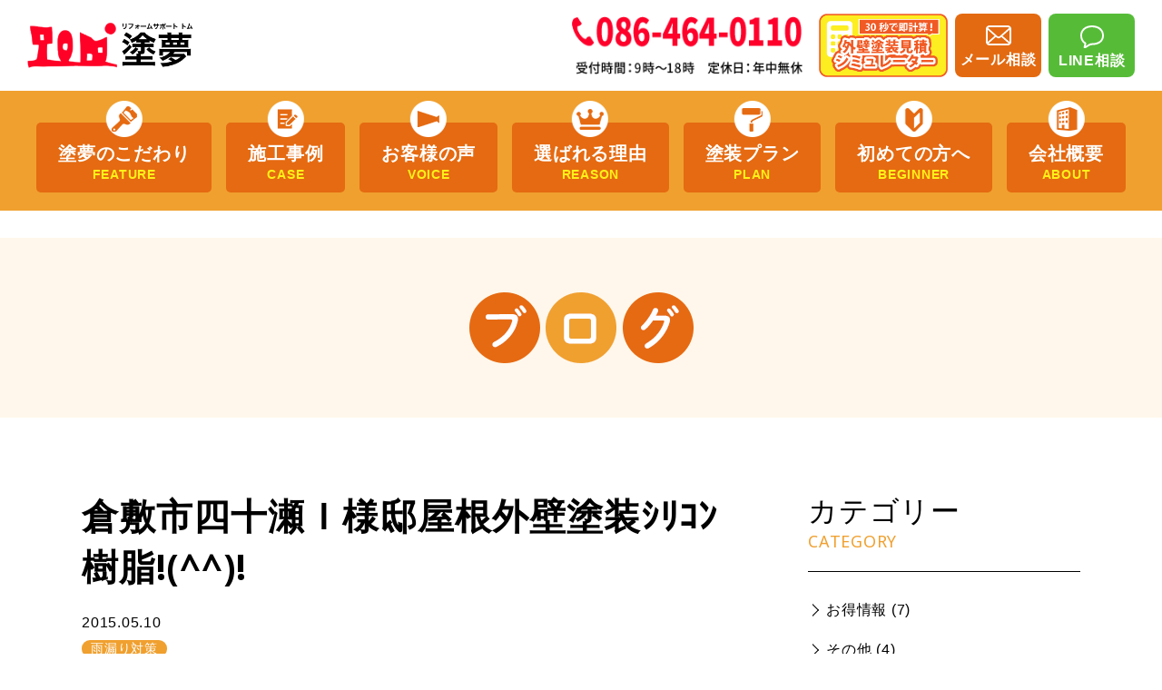

--- FILE ---
content_type: text/html; charset=UTF-8
request_url: https://paint-tom.com/blog-rainleaking/5345/
body_size: 13606
content:
<!DOCTYPE html>
<html lang="ja">
  <head>
    <meta charset="utf-8"/>
    <meta name="viewport" content="width=device-width,initial-scale=1"/><script src="https://cdn.jsdelivr.net/npm/viewport-extra@1.0.4/dist/viewport-extra.min.js"></script>
    <script>
      var ua = navigator.userAgent
      var sp = (ua.indexOf('iPhone') > 0 || ua.indexOf('Android') > 0 && ua.indexOf('Mobile') > 0)
      var tab = (!sp && (ua.indexOf('iPad') > 0 || ua.indexOf('Android') > 0))
      new ViewportExtra(tab ? 1240 : 375)
    </script>
    <meta http-equiv="X-UA-Compatible" content="ie=edge"/>
    <meta name="format-detection" content="telephone=no"/>
    <!-- js--><script type="text/javascript" src="//typesquare.com/3/tsst/script/ja/typesquare.js?5fe56656aa38439c805271f1e90393a3" charset="utf-8"></script>
    <!-- Google Tag Manager -->
    <script>(function(w,d,s,l,i){w[l]=w[l]||[];w[l].push({'gtm.start':
    new Date().getTime(),event:'gtm.js'});var f=d.getElementsByTagName(s)[0],
    j=d.createElement(s),dl=l!='dataLayer'?'&l='+l:'';j.async=true;j.src=
    'https://www.googletagmanager.com/gtm.js?id='+i+dl;f.parentNode.insertBefore(j,f);
    })(window,document,'script','dataLayer','GTM-PRCCK5M');</script>
    <!-- End Google Tag Manager -->
    <title>倉敷市四十瀬Ｉ様邸屋根外壁塗装ｼﾘｺﾝ樹脂!(^^)! | 倉敷の外壁塗装・屋根塗装は実績No.1のリフォームサポート塗夢へ</title>

		<!-- All in One SEO 4.8.7 - aioseo.com -->
	<meta name="description" content="地元岡山で愛&amp;#12373" />
	<meta name="robots" content="max-image-preview:large" />
	<meta name="author" content="ureken"/>
	<meta name="google-site-verification" content="gC6xeqYf3gUz7bPlmWv2aS_UVndyKQU_iMKLGyPAkxg" />
	<link rel="canonical" href="https://paint-tom.com/blog-rainleaking/5345/" />
	<meta name="generator" content="All in One SEO (AIOSEO) 4.8.7" />

		<!-- Global site tag (gtag.js) - Google Analytics -->
<script async src="https://www.googletagmanager.com/gtag/js?id=UA-239922622-1"></script>
<script>
  window.dataLayer = window.dataLayer || [];
  function gtag(){dataLayer.push(arguments);}
  gtag('js', new Date());

  gtag('config', 'UA-239922622-1');
</script>
		<meta property="og:locale" content="ja_JP" />
		<meta property="og:site_name" content="倉敷の外壁塗装・屋根塗装は実績No.1のリフォームサポート塗夢へ | 岡山市、倉敷市、総社市、早島町で実績３万件超。外壁塗装、屋根リフォーム、雨漏り補修、防水もお任せ。 岡山のお客様95%が【他の方にオススメしたい】と回答。岡山県知事許可あり。まずは無料相談、無料調査、無料見積もりをご依頼ください！" />
		<meta property="og:type" content="article" />
		<meta property="og:title" content="倉敷市四十瀬Ｉ様邸屋根外壁塗装ｼﾘｺﾝ樹脂!(^^)! | 倉敷の外壁塗装・屋根塗装は実績No.1のリフォームサポート塗夢へ" />
		<meta property="og:description" content="地元岡山で愛&amp;#12373" />
		<meta property="og:url" content="https://paint-tom.com/blog-rainleaking/5345/" />
		<meta property="og:image" content="https://paint-tom.com/wp-content/uploads/2022/05/OGP.jpg" />
		<meta property="og:image:secure_url" content="https://paint-tom.com/wp-content/uploads/2022/05/OGP.jpg" />
		<meta property="og:image:width" content="1200" />
		<meta property="og:image:height" content="840" />
		<meta property="article:published_time" content="2015-05-10T06:33:18+00:00" />
		<meta property="article:modified_time" content="2022-06-27T01:33:33+00:00" />
		<meta name="twitter:card" content="summary" />
		<meta name="twitter:title" content="倉敷市四十瀬Ｉ様邸屋根外壁塗装ｼﾘｺﾝ樹脂!(^^)! | 倉敷の外壁塗装・屋根塗装は実績No.1のリフォームサポート塗夢へ" />
		<meta name="twitter:description" content="地元岡山で愛&amp;#12373" />
		<meta name="twitter:image" content="https://paint-tom.com/wp-content/uploads/2022/05/OGP.jpg" />
		<script type="application/ld+json" class="aioseo-schema">
			{"@context":"https:\/\/schema.org","@graph":[{"@type":"BlogPosting","@id":"https:\/\/paint-tom.com\/blog-rainleaking\/5345\/#blogposting","name":"\u5009\u6577\u5e02\u56db\u5341\u702c\uff29\u69d8\u90b8\u5c4b\u6839\u5916\u58c1\u5857\u88c5\uff7c\uff98\uff7a\uff9d\u6a39\u8102!(^^)! | \u5009\u6577\u306e\u5916\u58c1\u5857\u88c5\u30fb\u5c4b\u6839\u5857\u88c5\u306f\u5b9f\u7e3eNo.1\u306e\u30ea\u30d5\u30a9\u30fc\u30e0\u30b5\u30dd\u30fc\u30c8\u5857\u5922\u3078","headline":"\u5009\u6577\u5e02\u56db\u5341\u702c\uff29\u69d8\u90b8\u5c4b\u6839\u5916\u58c1\u5857\u88c5\uff7c\uff98\uff7a\uff9d\u6a39\u8102!(^^)!","author":{"@id":"https:\/\/paint-tom.com\/author\/ureken\/#author"},"publisher":{"@id":"https:\/\/paint-tom.com\/#organization"},"image":{"@type":"ImageObject","url":"https:\/\/paint-tom.com\/wp-content\/uploads\/2022\/06\/blog_import_5a692b6d2bddb.jpg","@id":"https:\/\/paint-tom.com\/blog-rainleaking\/5345\/#articleImage","width":220,"height":165},"datePublished":"2015-05-10T15:33:18+09:00","dateModified":"2022-06-27T10:33:33+09:00","inLanguage":"ja","mainEntityOfPage":{"@id":"https:\/\/paint-tom.com\/blog-rainleaking\/5345\/#webpage"},"isPartOf":{"@id":"https:\/\/paint-tom.com\/blog-rainleaking\/5345\/#webpage"},"articleSection":"\u96e8\u6f0f\u308a\u5bfe\u7b56"},{"@type":"BreadcrumbList","@id":"https:\/\/paint-tom.com\/blog-rainleaking\/5345\/#breadcrumblist","itemListElement":[{"@type":"ListItem","@id":"https:\/\/paint-tom.com#listItem","position":1,"name":"\u30db\u30fc\u30e0","item":"https:\/\/paint-tom.com","nextItem":{"@type":"ListItem","@id":"https:\/\/paint-tom.com\/category\/blog-rainleaking\/#listItem","name":"\u96e8\u6f0f\u308a\u5bfe\u7b56"}},{"@type":"ListItem","@id":"https:\/\/paint-tom.com\/category\/blog-rainleaking\/#listItem","position":2,"name":"\u96e8\u6f0f\u308a\u5bfe\u7b56","item":"https:\/\/paint-tom.com\/category\/blog-rainleaking\/","nextItem":{"@type":"ListItem","@id":"https:\/\/paint-tom.com\/blog-rainleaking\/5345\/#listItem","name":"\u5009\u6577\u5e02\u56db\u5341\u702c\uff29\u69d8\u90b8\u5c4b\u6839\u5916\u58c1\u5857\u88c5\uff7c\uff98\uff7a\uff9d\u6a39\u8102!(^^)!"},"previousItem":{"@type":"ListItem","@id":"https:\/\/paint-tom.com#listItem","name":"\u30db\u30fc\u30e0"}},{"@type":"ListItem","@id":"https:\/\/paint-tom.com\/blog-rainleaking\/5345\/#listItem","position":3,"name":"\u5009\u6577\u5e02\u56db\u5341\u702c\uff29\u69d8\u90b8\u5c4b\u6839\u5916\u58c1\u5857\u88c5\uff7c\uff98\uff7a\uff9d\u6a39\u8102!(^^)!","previousItem":{"@type":"ListItem","@id":"https:\/\/paint-tom.com\/category\/blog-rainleaking\/#listItem","name":"\u96e8\u6f0f\u308a\u5bfe\u7b56"}}]},{"@type":"Organization","@id":"https:\/\/paint-tom.com\/#organization","name":"\u30ea\u30d5\u30a9\u30fc\u30e0\u30b5\u30dd\u30fc\u30c8\u5857\u5922","description":"\u5ca1\u5c71\u5e02\u3001\u5009\u6577\u5e02\u3001\u7dcf\u793e\u5e02\u3001\u65e9\u5cf6\u753a\u3067\u5b9f\u7e3e\uff13\u4e07\u4ef6\u8d85\u3002\u5916\u58c1\u5857\u88c5\u3001\u5c4b\u6839\u30ea\u30d5\u30a9\u30fc\u30e0\u3001\u96e8\u6f0f\u308a\u88dc\u4fee\u3001\u9632\u6c34\u3082\u304a\u4efb\u305b\u3002 \u5ca1\u5c71\u306e\u304a\u5ba2\u69d895%\u304c\u3010\u4ed6\u306e\u65b9\u306b\u30aa\u30b9\u30b9\u30e1\u3057\u305f\u3044\u3011\u3068\u56de\u7b54\u3002\u5ca1\u5c71\u770c\u77e5\u4e8b\u8a31\u53ef\u3042\u308a\u3002\u307e\u305a\u306f\u7121\u6599\u76f8\u8ac7\u3001\u7121\u6599\u8abf\u67fb\u3001\u7121\u6599\u898b\u7a4d\u3082\u308a\u3092\u3054\u4f9d\u983c\u304f\u3060\u3055\u3044\uff01","url":"https:\/\/paint-tom.com\/"},{"@type":"Person","@id":"https:\/\/paint-tom.com\/author\/ureken\/#author","url":"https:\/\/paint-tom.com\/author\/ureken\/","name":"ureken","image":{"@type":"ImageObject","@id":"https:\/\/paint-tom.com\/blog-rainleaking\/5345\/#authorImage","url":"https:\/\/secure.gravatar.com\/avatar\/0a0afe947c5bcf6ce7967a2f1bbaf6e05a9b67e95b2f63fab52681c4dc3da899?s=96&d=mm&r=g","width":96,"height":96,"caption":"ureken"}},{"@type":"WebPage","@id":"https:\/\/paint-tom.com\/blog-rainleaking\/5345\/#webpage","url":"https:\/\/paint-tom.com\/blog-rainleaking\/5345\/","name":"\u5009\u6577\u5e02\u56db\u5341\u702c\uff29\u69d8\u90b8\u5c4b\u6839\u5916\u58c1\u5857\u88c5\uff7c\uff98\uff7a\uff9d\u6a39\u8102!(^^)! | \u5009\u6577\u306e\u5916\u58c1\u5857\u88c5\u30fb\u5c4b\u6839\u5857\u88c5\u306f\u5b9f\u7e3eNo.1\u306e\u30ea\u30d5\u30a9\u30fc\u30e0\u30b5\u30dd\u30fc\u30c8\u5857\u5922\u3078","description":"\u5730\u5143\u5ca1\u5c71\u3067\u611b&#12373","inLanguage":"ja","isPartOf":{"@id":"https:\/\/paint-tom.com\/#website"},"breadcrumb":{"@id":"https:\/\/paint-tom.com\/blog-rainleaking\/5345\/#breadcrumblist"},"author":{"@id":"https:\/\/paint-tom.com\/author\/ureken\/#author"},"creator":{"@id":"https:\/\/paint-tom.com\/author\/ureken\/#author"},"datePublished":"2015-05-10T15:33:18+09:00","dateModified":"2022-06-27T10:33:33+09:00"},{"@type":"WebSite","@id":"https:\/\/paint-tom.com\/#website","url":"https:\/\/paint-tom.com\/","name":"\u5ca1\u5c71\u5e02\u3001\u5009\u6577\u5e02\u3001\u7dcf\u793e\u5e02\u3067\u5916\u58c1\u5857\u88c5\u3001\u5c4b\u6839\u5857\u88c5\u3092\u3059\u308b\u306a\u3089\u30ea\u30d5\u30a9\u30fc\u30e0\u306e\u5857\u5922\u306b\u304a\u4efb\u305b","description":"\u5ca1\u5c71\u5e02\u3001\u5009\u6577\u5e02\u3001\u7dcf\u793e\u5e02\u3001\u65e9\u5cf6\u753a\u3067\u5b9f\u7e3e\uff13\u4e07\u4ef6\u8d85\u3002\u5916\u58c1\u5857\u88c5\u3001\u5c4b\u6839\u30ea\u30d5\u30a9\u30fc\u30e0\u3001\u96e8\u6f0f\u308a\u88dc\u4fee\u3001\u9632\u6c34\u3082\u304a\u4efb\u305b\u3002 \u5ca1\u5c71\u306e\u304a\u5ba2\u69d895%\u304c\u3010\u4ed6\u306e\u65b9\u306b\u30aa\u30b9\u30b9\u30e1\u3057\u305f\u3044\u3011\u3068\u56de\u7b54\u3002\u5ca1\u5c71\u770c\u77e5\u4e8b\u8a31\u53ef\u3042\u308a\u3002\u307e\u305a\u306f\u7121\u6599\u76f8\u8ac7\u3001\u7121\u6599\u8abf\u67fb\u3001\u7121\u6599\u898b\u7a4d\u3082\u308a\u3092\u3054\u4f9d\u983c\u304f\u3060\u3055\u3044\uff01","inLanguage":"ja","publisher":{"@id":"https:\/\/paint-tom.com\/#organization"}}]}
		</script>
		<!-- All in One SEO -->


<!-- Google Tag Manager for WordPress by gtm4wp.com -->
<script data-cfasync="false" data-pagespeed-no-defer>
	var gtm4wp_datalayer_name = "dataLayer";
	var dataLayer = dataLayer || [];
</script>
<!-- End Google Tag Manager for WordPress by gtm4wp.com --><link rel='dns-prefetch' href='//ajaxzip3.github.io' />
<link rel='dns-prefetch' href='//fonts.googleapis.com' />
<link rel='dns-prefetch' href='//unpkg.com' />
<script type="text/javascript" id="wpp-js" src="https://paint-tom.com/wp-content/plugins/wordpress-popular-posts/assets/js/wpp.js?ver=7.3.3" data-sampling="1" data-sampling-rate="100" data-api-url="https://paint-tom.com/wp-json/wordpress-popular-posts" data-post-id="5345" data-token="9788653a29" data-lang="0" data-debug="1"></script>
<link rel="alternate" type="application/rss+xml" title="倉敷の外壁塗装・屋根塗装は実績No.1のリフォームサポート塗夢へ &raquo; 倉敷市四十瀬Ｉ様邸屋根外壁塗装ｼﾘｺﾝ樹脂!(^^)! のコメントのフィード" href="https://paint-tom.com/blog-rainleaking/5345/feed/" />
<style id='wp-img-auto-sizes-contain-inline-css' type='text/css'>
img:is([sizes=auto i],[sizes^="auto," i]){contain-intrinsic-size:3000px 1500px}
/*# sourceURL=wp-img-auto-sizes-contain-inline-css */
</style>
<link rel='stylesheet' id='wp-block-library-css' href='https://paint-tom.com/wp-includes/css/dist/block-library/style.min.css?ver=6.9' type='text/css' media='all' />
<style id='global-styles-inline-css' type='text/css'>
:root{--wp--preset--aspect-ratio--square: 1;--wp--preset--aspect-ratio--4-3: 4/3;--wp--preset--aspect-ratio--3-4: 3/4;--wp--preset--aspect-ratio--3-2: 3/2;--wp--preset--aspect-ratio--2-3: 2/3;--wp--preset--aspect-ratio--16-9: 16/9;--wp--preset--aspect-ratio--9-16: 9/16;--wp--preset--color--black: #000000;--wp--preset--color--cyan-bluish-gray: #abb8c3;--wp--preset--color--white: #ffffff;--wp--preset--color--pale-pink: #f78da7;--wp--preset--color--vivid-red: #cf2e2e;--wp--preset--color--luminous-vivid-orange: #ff6900;--wp--preset--color--luminous-vivid-amber: #fcb900;--wp--preset--color--light-green-cyan: #7bdcb5;--wp--preset--color--vivid-green-cyan: #00d084;--wp--preset--color--pale-cyan-blue: #8ed1fc;--wp--preset--color--vivid-cyan-blue: #0693e3;--wp--preset--color--vivid-purple: #9b51e0;--wp--preset--gradient--vivid-cyan-blue-to-vivid-purple: linear-gradient(135deg,rgb(6,147,227) 0%,rgb(155,81,224) 100%);--wp--preset--gradient--light-green-cyan-to-vivid-green-cyan: linear-gradient(135deg,rgb(122,220,180) 0%,rgb(0,208,130) 100%);--wp--preset--gradient--luminous-vivid-amber-to-luminous-vivid-orange: linear-gradient(135deg,rgb(252,185,0) 0%,rgb(255,105,0) 100%);--wp--preset--gradient--luminous-vivid-orange-to-vivid-red: linear-gradient(135deg,rgb(255,105,0) 0%,rgb(207,46,46) 100%);--wp--preset--gradient--very-light-gray-to-cyan-bluish-gray: linear-gradient(135deg,rgb(238,238,238) 0%,rgb(169,184,195) 100%);--wp--preset--gradient--cool-to-warm-spectrum: linear-gradient(135deg,rgb(74,234,220) 0%,rgb(151,120,209) 20%,rgb(207,42,186) 40%,rgb(238,44,130) 60%,rgb(251,105,98) 80%,rgb(254,248,76) 100%);--wp--preset--gradient--blush-light-purple: linear-gradient(135deg,rgb(255,206,236) 0%,rgb(152,150,240) 100%);--wp--preset--gradient--blush-bordeaux: linear-gradient(135deg,rgb(254,205,165) 0%,rgb(254,45,45) 50%,rgb(107,0,62) 100%);--wp--preset--gradient--luminous-dusk: linear-gradient(135deg,rgb(255,203,112) 0%,rgb(199,81,192) 50%,rgb(65,88,208) 100%);--wp--preset--gradient--pale-ocean: linear-gradient(135deg,rgb(255,245,203) 0%,rgb(182,227,212) 50%,rgb(51,167,181) 100%);--wp--preset--gradient--electric-grass: linear-gradient(135deg,rgb(202,248,128) 0%,rgb(113,206,126) 100%);--wp--preset--gradient--midnight: linear-gradient(135deg,rgb(2,3,129) 0%,rgb(40,116,252) 100%);--wp--preset--font-size--small: 13px;--wp--preset--font-size--medium: 20px;--wp--preset--font-size--large: 36px;--wp--preset--font-size--x-large: 42px;--wp--preset--spacing--20: 0.44rem;--wp--preset--spacing--30: 0.67rem;--wp--preset--spacing--40: 1rem;--wp--preset--spacing--50: 1.5rem;--wp--preset--spacing--60: 2.25rem;--wp--preset--spacing--70: 3.38rem;--wp--preset--spacing--80: 5.06rem;--wp--preset--shadow--natural: 6px 6px 9px rgba(0, 0, 0, 0.2);--wp--preset--shadow--deep: 12px 12px 50px rgba(0, 0, 0, 0.4);--wp--preset--shadow--sharp: 6px 6px 0px rgba(0, 0, 0, 0.2);--wp--preset--shadow--outlined: 6px 6px 0px -3px rgb(255, 255, 255), 6px 6px rgb(0, 0, 0);--wp--preset--shadow--crisp: 6px 6px 0px rgb(0, 0, 0);}:where(.is-layout-flex){gap: 0.5em;}:where(.is-layout-grid){gap: 0.5em;}body .is-layout-flex{display: flex;}.is-layout-flex{flex-wrap: wrap;align-items: center;}.is-layout-flex > :is(*, div){margin: 0;}body .is-layout-grid{display: grid;}.is-layout-grid > :is(*, div){margin: 0;}:where(.wp-block-columns.is-layout-flex){gap: 2em;}:where(.wp-block-columns.is-layout-grid){gap: 2em;}:where(.wp-block-post-template.is-layout-flex){gap: 1.25em;}:where(.wp-block-post-template.is-layout-grid){gap: 1.25em;}.has-black-color{color: var(--wp--preset--color--black) !important;}.has-cyan-bluish-gray-color{color: var(--wp--preset--color--cyan-bluish-gray) !important;}.has-white-color{color: var(--wp--preset--color--white) !important;}.has-pale-pink-color{color: var(--wp--preset--color--pale-pink) !important;}.has-vivid-red-color{color: var(--wp--preset--color--vivid-red) !important;}.has-luminous-vivid-orange-color{color: var(--wp--preset--color--luminous-vivid-orange) !important;}.has-luminous-vivid-amber-color{color: var(--wp--preset--color--luminous-vivid-amber) !important;}.has-light-green-cyan-color{color: var(--wp--preset--color--light-green-cyan) !important;}.has-vivid-green-cyan-color{color: var(--wp--preset--color--vivid-green-cyan) !important;}.has-pale-cyan-blue-color{color: var(--wp--preset--color--pale-cyan-blue) !important;}.has-vivid-cyan-blue-color{color: var(--wp--preset--color--vivid-cyan-blue) !important;}.has-vivid-purple-color{color: var(--wp--preset--color--vivid-purple) !important;}.has-black-background-color{background-color: var(--wp--preset--color--black) !important;}.has-cyan-bluish-gray-background-color{background-color: var(--wp--preset--color--cyan-bluish-gray) !important;}.has-white-background-color{background-color: var(--wp--preset--color--white) !important;}.has-pale-pink-background-color{background-color: var(--wp--preset--color--pale-pink) !important;}.has-vivid-red-background-color{background-color: var(--wp--preset--color--vivid-red) !important;}.has-luminous-vivid-orange-background-color{background-color: var(--wp--preset--color--luminous-vivid-orange) !important;}.has-luminous-vivid-amber-background-color{background-color: var(--wp--preset--color--luminous-vivid-amber) !important;}.has-light-green-cyan-background-color{background-color: var(--wp--preset--color--light-green-cyan) !important;}.has-vivid-green-cyan-background-color{background-color: var(--wp--preset--color--vivid-green-cyan) !important;}.has-pale-cyan-blue-background-color{background-color: var(--wp--preset--color--pale-cyan-blue) !important;}.has-vivid-cyan-blue-background-color{background-color: var(--wp--preset--color--vivid-cyan-blue) !important;}.has-vivid-purple-background-color{background-color: var(--wp--preset--color--vivid-purple) !important;}.has-black-border-color{border-color: var(--wp--preset--color--black) !important;}.has-cyan-bluish-gray-border-color{border-color: var(--wp--preset--color--cyan-bluish-gray) !important;}.has-white-border-color{border-color: var(--wp--preset--color--white) !important;}.has-pale-pink-border-color{border-color: var(--wp--preset--color--pale-pink) !important;}.has-vivid-red-border-color{border-color: var(--wp--preset--color--vivid-red) !important;}.has-luminous-vivid-orange-border-color{border-color: var(--wp--preset--color--luminous-vivid-orange) !important;}.has-luminous-vivid-amber-border-color{border-color: var(--wp--preset--color--luminous-vivid-amber) !important;}.has-light-green-cyan-border-color{border-color: var(--wp--preset--color--light-green-cyan) !important;}.has-vivid-green-cyan-border-color{border-color: var(--wp--preset--color--vivid-green-cyan) !important;}.has-pale-cyan-blue-border-color{border-color: var(--wp--preset--color--pale-cyan-blue) !important;}.has-vivid-cyan-blue-border-color{border-color: var(--wp--preset--color--vivid-cyan-blue) !important;}.has-vivid-purple-border-color{border-color: var(--wp--preset--color--vivid-purple) !important;}.has-vivid-cyan-blue-to-vivid-purple-gradient-background{background: var(--wp--preset--gradient--vivid-cyan-blue-to-vivid-purple) !important;}.has-light-green-cyan-to-vivid-green-cyan-gradient-background{background: var(--wp--preset--gradient--light-green-cyan-to-vivid-green-cyan) !important;}.has-luminous-vivid-amber-to-luminous-vivid-orange-gradient-background{background: var(--wp--preset--gradient--luminous-vivid-amber-to-luminous-vivid-orange) !important;}.has-luminous-vivid-orange-to-vivid-red-gradient-background{background: var(--wp--preset--gradient--luminous-vivid-orange-to-vivid-red) !important;}.has-very-light-gray-to-cyan-bluish-gray-gradient-background{background: var(--wp--preset--gradient--very-light-gray-to-cyan-bluish-gray) !important;}.has-cool-to-warm-spectrum-gradient-background{background: var(--wp--preset--gradient--cool-to-warm-spectrum) !important;}.has-blush-light-purple-gradient-background{background: var(--wp--preset--gradient--blush-light-purple) !important;}.has-blush-bordeaux-gradient-background{background: var(--wp--preset--gradient--blush-bordeaux) !important;}.has-luminous-dusk-gradient-background{background: var(--wp--preset--gradient--luminous-dusk) !important;}.has-pale-ocean-gradient-background{background: var(--wp--preset--gradient--pale-ocean) !important;}.has-electric-grass-gradient-background{background: var(--wp--preset--gradient--electric-grass) !important;}.has-midnight-gradient-background{background: var(--wp--preset--gradient--midnight) !important;}.has-small-font-size{font-size: var(--wp--preset--font-size--small) !important;}.has-medium-font-size{font-size: var(--wp--preset--font-size--medium) !important;}.has-large-font-size{font-size: var(--wp--preset--font-size--large) !important;}.has-x-large-font-size{font-size: var(--wp--preset--font-size--x-large) !important;}
/*# sourceURL=global-styles-inline-css */
</style>

<style id='classic-theme-styles-inline-css' type='text/css'>
/*! This file is auto-generated */
.wp-block-button__link{color:#fff;background-color:#32373c;border-radius:9999px;box-shadow:none;text-decoration:none;padding:calc(.667em + 2px) calc(1.333em + 2px);font-size:1.125em}.wp-block-file__button{background:#32373c;color:#fff;text-decoration:none}
/*# sourceURL=/wp-includes/css/classic-themes.min.css */
</style>
<link rel='stylesheet' id='contact-form-7-css' href='https://paint-tom.com/wp-content/plugins/contact-form-7/includes/css/styles.css?ver=6.1.1' type='text/css' media='all' />
<link rel='stylesheet' id='toc-screen-css' href='https://paint-tom.com/wp-content/plugins/table-of-contents-plus/screen.min.css?ver=2411.1' type='text/css' media='all' />
<link rel='stylesheet' id='wordpress-popular-posts-css-css' href='https://paint-tom.com/wp-content/plugins/wordpress-popular-posts/assets/css/wpp.css?ver=7.3.3' type='text/css' media='all' />
<link rel='stylesheet' id='google-fonts-css' href='https://fonts.googleapis.com/css2?family=Noto+Sans:ital,wght@0,100..900;1,100..900&#038;display=swap' type='text/css' media='all' />
<link rel='stylesheet' id='BeerSlider-css' href='https://unpkg.com/beerslider/dist/BeerSlider.css?ver=20220526' type='text/css' media='all' />
<link rel='stylesheet' id='main-css' href='https://paint-tom.com/wp-content/themes/tom/assets/css/main.css?ver=20220526' type='text/css' media='all' />
<link rel='stylesheet' id='utility-css' href='https://paint-tom.com/wp-content/themes/tom/assets/css/utility.css?ver=20220526' type='text/css' media='all' />
<link rel='stylesheet' id='add-css' href='https://paint-tom.com/wp-content/themes/tom/assets/css/modify250417.css?ver=20250417' type='text/css' media='all' />
<script type="text/javascript" src="https://ajaxzip3.github.io/ajaxzip3.js?ver=0.51" id="ajaxzip3-js"></script>
<script type="text/javascript" defer src="https://paint-tom.com/wp-content/themes/tom/assets/js/main.js?ver=20220526" id="theme-script-js"></script>
<link rel='shortlink' href='https://paint-tom.com/?p=5345' />
                <script>
                    var ajaxUrl = 'https://paint-tom.com/wp-admin/admin-ajax.php';
                </script>
        
<!-- Google Tag Manager for WordPress by gtm4wp.com -->
<!-- GTM Container placement set to footer -->
<script data-cfasync="false" data-pagespeed-no-defer type="text/javascript">
	var dataLayer_content = {"pagePostType":"post","pagePostType2":"single-post","pageCategory":["blog-rainleaking"],"pagePostAuthor":"ureken"};
	dataLayer.push( dataLayer_content );
</script>
<script data-cfasync="false" data-pagespeed-no-defer type="text/javascript">
(function(w,d,s,l,i){w[l]=w[l]||[];w[l].push({'gtm.start':
new Date().getTime(),event:'gtm.js'});var f=d.getElementsByTagName(s)[0],
j=d.createElement(s),dl=l!='dataLayer'?'&l='+l:'';j.async=true;j.src=
'//www.googletagmanager.com/gtm.js?id='+i+dl;f.parentNode.insertBefore(j,f);
})(window,document,'script','dataLayer','GTM-NXD4GD5R');
</script>
<!-- End Google Tag Manager for WordPress by gtm4wp.com -->            <style id="wpp-loading-animation-styles">@-webkit-keyframes bgslide{from{background-position-x:0}to{background-position-x:-200%}}@keyframes bgslide{from{background-position-x:0}to{background-position-x:-200%}}.wpp-widget-block-placeholder,.wpp-shortcode-placeholder{margin:0 auto;width:60px;height:3px;background:#dd3737;background:linear-gradient(90deg,#dd3737 0%,#571313 10%,#dd3737 100%);background-size:200% auto;border-radius:3px;-webkit-animation:bgslide 1s infinite linear;animation:bgslide 1s infinite linear}</style>
            <meta name="generator" content="Elementor 3.32.3; features: additional_custom_breakpoints; settings: css_print_method-external, google_font-enabled, font_display-auto">
			<style>
				.e-con.e-parent:nth-of-type(n+4):not(.e-lazyloaded):not(.e-no-lazyload),
				.e-con.e-parent:nth-of-type(n+4):not(.e-lazyloaded):not(.e-no-lazyload) * {
					background-image: none !important;
				}
				@media screen and (max-height: 1024px) {
					.e-con.e-parent:nth-of-type(n+3):not(.e-lazyloaded):not(.e-no-lazyload),
					.e-con.e-parent:nth-of-type(n+3):not(.e-lazyloaded):not(.e-no-lazyload) * {
						background-image: none !important;
					}
				}
				@media screen and (max-height: 640px) {
					.e-con.e-parent:nth-of-type(n+2):not(.e-lazyloaded):not(.e-no-lazyload),
					.e-con.e-parent:nth-of-type(n+2):not(.e-lazyloaded):not(.e-no-lazyload) * {
						background-image: none !important;
					}
				}
			</style>
			<link rel="icon" href="https://paint-tom.com/wp-content/uploads/2022/05/cropped-favicon-32x32.png" sizes="32x32" />
<link rel="icon" href="https://paint-tom.com/wp-content/uploads/2022/05/cropped-favicon-192x192.png" sizes="192x192" />
<link rel="apple-touch-icon" href="https://paint-tom.com/wp-content/uploads/2022/05/cropped-favicon-180x180.png" />
<meta name="msapplication-TileImage" content="https://paint-tom.com/wp-content/uploads/2022/05/cropped-favicon-270x270.png" />
		<style type="text/css" id="wp-custom-css">
			.grecaptcha-badge { visibility: hidden; }

.recaptcha {
	font-size: 12px;
}

.bnrs2 {
	display: flex;
	justify-content: space-between;
}		</style>
		  </head>
    <body class="wp-singular post-template-default single single-post postid-5345 single-format-standard wp-theme-tom chrome elementor-default elementor-kit-31592"  id="blog-13680" >
    <!-- Google Tag Manager (noscript) -->
    <noscript><iframe src="https://www.googletagmanager.com/ns.html?id=GTM-PRCCK5M"
    height="0" width="0" style="display:none;visibility:hidden"></iframe></noscript>
    <!-- End Google Tag Manager (noscript) -->
    <div class="Wrap">
      <header class="header">
        <div class="header__inner">
          <h1 class="header-logo">
            <a href="https://paint-tom.com/" class="header-logo__link">
              <img src="https://paint-tom.com/wp-content/themes/tom/assets/images/common/logo_bk.svg" alt="岡山市、倉敷市、総社市で外壁塗装、屋根塗装をするならリフォームの塗夢にお任せ" class="header-logo__img">
            </a>
          </h1>
          <div class="header__contents">
            <div class="header-tel">
              <a href="tel:0864640110" class="header-tel__link">
                <img src="https://paint-tom.com/wp-content/themes/tom/assets/images/common/header_tel.png" alt="086-464-0110" class="header-tel__img">
              </a>
            </div>
            <div class="header__btns">
              <a href="https://paint-tom.com/simulator" class="header-btn sm">
                <img src="https://paint-tom.com/wp-content/themes/tom/assets/images/modify2025/pc-header-btn.png" alt="シュミレーターリンク" class="header-btn__img">
              </a>
              <a href="https://paint-tom.com/contact" class="header-btn mail">
                <img src="https://paint-tom.com/wp-content/themes/tom/assets/images/modify2025/ico-mail.svg" alt="メール" class="header-btn__img">
                <span class="header-btn__txt">メール相談</span>
              </a>
              <a href="https://lin.ee/NWtTaV1" class="header-btn line" target="_blank">
                <img src="https://paint-tom.com/wp-content/themes/tom/assets/images/modify2025/ico-line.svg" alt="LINE" class="header-btn__img">
                <span class="header-btn__txt">LINE相談</span>
              </a>
            </div>
          </div>
        </div>
      </header>
      <nav class="Gnav pc">
        <ul class="lists">
          <li><a href="https://paint-tom.com/commitment"><span class="icon"><img src="https://paint-tom.com/wp-content/themes/tom/assets/images/common/nav_icon01.png" alt="塗夢のこだわり"/></span>塗夢のこだわり<span class="en">FEATURE</span></a></li>
          <li><a href="https://paint-tom.com/works"><span class="icon"><img src="https://paint-tom.com/wp-content/themes/tom/assets/images/common/nav_icon02.png" alt="施工事例"/></span>施工事例<span class="en">CASE</span></a></li>
          <li><a href="https://paint-tom.com/voice"><span class="icon"><img src="https://paint-tom.com/wp-content/themes/tom/assets/images/common/nav_icon03.png" alt="お客様の声"/></span>お客様の声<span class="en">VOICE</span></a></li>
          <li><a href="https://paint-tom.com/reason"><span class="icon"><img src="https://paint-tom.com/wp-content/themes/tom/assets/images/common/nav_icon04.png" alt="選ばれる理由"/></span>選ばれる理由<span class="en">REASON</span></a></li>
          <li><a href="https://paint-tom.com/plan"><span class="icon"><img src="https://paint-tom.com/wp-content/themes/tom/assets/images/common/nav_icon05.png" alt="塗装プラン"/></span>塗装プラン<span class="en">PLAN</span></a></li>
          <li><a href="https://paint-tom.com/beginner"><span class="icon"><img src="https://paint-tom.com/wp-content/themes/tom/assets/images/common/nav_icon06.png" alt="初めての方へ"/></span>初めての方へ<span class="en">BEGINNER</span></a></li>
          <li><a href="https://paint-tom.com/about"><span class="icon"><img src="https://paint-tom.com/wp-content/themes/tom/assets/images/common/nav_icon07.png" alt="会社概要"/></span>会社概要<span class="en">ABOUT</span></a></li>
        </ul>
      </nav>
      <div class="openbtn sp"><span></span><span></span><span></span></div>
      <nav class="sp" id="g-nav">
        <div id="g-nav-list">
          <p class="logo"><img src="https://paint-tom.com/wp-content/themes/tom/assets/images/common/logo_bk.svg" alt="リフォームサポート塗夢"/></p>
          <ul class="list__main">
            <li><a href="https://paint-tom.com/commitment">塗夢のこだわり</a></li>
            <li><a href="https://paint-tom.com/works">施工事例</a></li>
            <li><a href="https://paint-tom.com/voice">お客様の声</a></li>
            <li><a href="https://paint-tom.com/reason">選ばれる理由</a></li>
            <li><a href="https://paint-tom.com/plan">塗装プラン / 料金表</a></li>
            <li><a href="https://paint-tom.com/beginner">初めての方へ</a></li>
            <li><a href="https://paint-tom.com/about">会社概要</a></li>
          </ul>
          <ul class="list__sub">
            <li><a href="https://paint-tom.com/campaign">外壁塗装キャンペーン</a></li>
            <li><a href="https://paint-tom.com/outlet">アウトレット</a></li>
            <li><a href="https://paint-tom.com/diagnosis">外壁塗装無料診断</a></li>
            <li><a href="https://paint-tom.com/blog">ブログ</a></li>
            <li><a href="https://paint-tom.com/paint">オススメ塗料</a></li>
            <li><a href="https://paint-tom.com/contact">お問い合わせ</a></li>
          </ul>
          <a class="number syueiB" href="tel:086-464-0110">
            <small>TEL.</small>086-464-0110
            <p class="txt">営業時間:9:00〜18:00(年中無休)</p>
          </a>
          <a class="navBtn" href="https://paint-tom.com/contact">お問い合わせ</a>
          <a href="https://www.instagram.com/paint.tom110/" class="insta" target="_blank"><img src="https://paint-tom.com/wp-content/themes/tom/assets/images/common/btn_insta_sp.png" alt="リフォームサポート塗夢 インスタグラム instagram"/></a>
        </div>
      </nav>
		<!-- Google tag (gtag.js) -->
<script async src="https://www.googletagmanager.com/gtag/js?id=AW-11410834904">
</script>
<script>
  window.dataLayer = window.dataLayer || [];
  function gtag(){dataLayer.push(arguments);}
  gtag('js', new Date());

  gtag('config', 'AW-11410834904');
</script>  <main>
    <div class="Fv">
      <div class="container">
        <h1 class="Fv__ttl">
          <picture>
            <source media="(min-width:768px)" srcset="https://paint-tom.com/wp-content/themes/tom/assets/images/blog/fv_pc.png"/><img src="https://paint-tom.com/wp-content/themes/tom/assets/images/blog/fv_sp.png" alt="お問い合わせ"/>
          </picture>
        </h1>
      </div>
    </div>
    <div class="wrapper">
      <div class="container">
        <div class="Inner">
                    <article class="Contents">
            <div class="Contents__head">
              <h1 class="Contents__ttl syueiB">倉敷市四十瀬Ｉ様邸屋根外壁塗装ｼﾘｺﾝ樹脂!(^^)!</h1>
              <time class="date" datetime="2015-05-10">2015.05.10</time>
                            <ul class="cat">
                <li>雨漏り対策</li>
              </ul>
            </div>
            <div class="img">
              <!-- アイキャッチが無い時-->
              <img src="https://paint-tom.com/wp-content/themes/tom/assets/images/common/dummy.png" alt="リフォームサポート塗夢" />
                        </div>
                                    <div class="contents">
              <p><div align="center" style="text-align: center;"><b><span style="font-size: 16px;">&#22320;&#20803;&#23713;&#23665;&#12391;&#24859;&#12373;&#12428;&#12427;&#22615;&#35013;&#23554;&#38272;&#24215;&#12434;&#30446;&#25351;&#12377;&#12522;&#12501;&#12457;&#12540;&#12512;&#12469;&#12509;&#12540;&#12488;&#22615;&#22818;&#20195;&#34920;&#23567;&#23665;&#12391;&#12377;&#12290;</span></b></div>
<div style="text-align: center;">
<div style="text-align: left;"></div>
</div>
<div style="text-align: center;">
<div style="text-align: left;">&#24179;&#25104;27&#24180;&#65301;&#26376;10&#26085;&#12288;&#26085;&#26332;&#26085;</p>
<p>&#65319;&#65335;&#12418;&#32066;&#12431;&#12426;&#20170;&#26085;&#12399;&#23478;&#12391;&#12422;&#12387;&#12367;&#12426;&#12373;&#12428;&#12390;&#12356;&#12427;&#26041;&#12418;&#22810;&#12356;&#12392;&#24605;&#12356;&#12414;&#12377;&#12290;</p>
<p>&#26412;&#26085;&#12398;&#29694;&#22580;&#12502;&#12525;&#12464;&#12399;&#20489;&#25975;&#24066;&#22235;&#21313;&#28716;&#65321;&#27096;&#37048;&#12290;</p>
<p>&#20693;&#12398;&#39640;&#26657;&#26178;&#20195;&#12398;&#21516;&#32026;&#29983;&#12398;&#23478;&#12290;&#20013;&#21476;&#20303;&#23429;&#12434;&#36092;&#20837;&#12392;&#21516;&#26178;&#12395;&#22806;&#22721;&#22615;&#35013;&#12434;&#12373;&#12379;&#12390;&#38914;&#12356;&#12390;&#12414;&#12377;&#12290;</p>
<p><img decoding="async" src="https://paint-tom.com/wp-content/uploads/2022/06/blog_import_5a692b6d2bddb.jpg" style="width: 220px; height: 165px; border: none;" ratio="1.3333333333333333"></p>
<p>&nbsp;</p>
<p>&#22615;&#35013;&#20181;&#27096;&#12399;&#23627;&#26681;&#22806;&#22721;&#65404;&#65432;&#65402;&#65437;&#20181;&#27096;&#12290;</p>
<p>&#12539;&#23627;&#26681;&#65306;&#65331;&#65323;&#21270;&#30740;&#23627;&#26681;&#65420;&#65434;&#65391;&#65404;&#65389;&#65363;&#65353;&#12288;&#65298;&#28082;&#24615;&#12398;&#24369;&#28342;&#21092;&#12471;&#12522;&#12467;&#12531;&#22615;&#35013;<br />&#12539;&#22806;&#22721;&#65306;&#65331;&#65323;&#21270;&#30740;&#65400;&#65432;&#65437;&#65423;&#65394;&#65433;&#65412;&#65438;&#65404;&#65432;&#65402;&#65437;&#65298;&#22238;&#20181;&#27096;</p>
<p>&#65319;&#65335;&#30446;&#12424;&#12426;&#20206;&#35373;&#36275;&#22580;&#26550;&#12369;&#24037;&#20107;&#12434;&#36914;&#12417;&#12390;&#12356;&#12414;&#12377;&#12290;</p>
<p>&#20170;&#26085;&#12399;&#26085;&#26332;&#26085;&#12391;&#12377;&#12364;&#38899;&#12434;&#31435;&#12390;&#12394;&#12356;&#12424;&#12358;&#12395;&#38745;&#12363;&#12395;&#20316;&#26989;&#12434;&#12375;&#12390;&#12356;&#12414;&#12377;&#12290;</p>
<p>&#24037;&#20107;&#12418;&#32066;&#30436;&#12434;&#36814;&#12360;&#12390;&#12362;&#12426;&#20316;&#26989;&#20869;&#23481;&#30340;&#12395;&#12399;&#21508;&#12497;&#12540;&#12484;&#65288;&#27147;&#12539;&#30772;&#39080;&#12539;&#40763;&#38560;&#12375;&#65289;&#12434;&#22615;&#35013;&#12375;&#12390;&#12356;&#12414;&#12377;&#12290;</p>
<p><img decoding="async" src="https://paint-tom.com/wp-content/uploads/2022/06/blog_import_5a692b6d791ae.jpg" style="width: 220px; height: 165px; border: none;" ratio="1.3333333333333333"><img decoding="async" src="https://paint-tom.com/wp-content/uploads/2022/06/blog_import_5a692b6dd73d5.jpg" style="width: 220px; height: 165px; border: none;" ratio="1.3333333333333333" id="1431226711721"></p>
<p>&nbsp;</p>
<p>&nbsp;</p>
<p><img decoding="async" src="https://paint-tom.com/wp-content/uploads/2022/06/blog_import_5a692b6e347d5.jpg" style="width: 220px; height: 165px; border: none;" ratio="1.3333333333333333"><img decoding="async" src="https://paint-tom.com/wp-content/uploads/2022/06/blog_import_5a692b6e835c9.jpg" style="width: 220px; height: 165px; border: none;" ratio="1.3333333333333333" id="1431226711804"></p>
<p>&nbsp;</p>
<p>&nbsp;</p>
<p>&nbsp;</p>
<p><img decoding="async" src="https://paint-tom.com/wp-content/uploads/2022/06/blog_import_5a692b6ee2156.jpg" style="width: 220px; height: 165px; border: none;" ratio="1.3333333333333333" id="1431226476861"></p>
<p>&#29421;&#12356;&#37096;&#20998;&#12399;&#23567;&#12373;&#12394;&#21047;&#27611;&#12391;&#32048;&#37096;&#12414;&#12391;&#22615;&#12426;&#36796;&#12415;&#22823;&#12365;&#12394;&#38754;&#12399;&#12525;&#12540;&#12521;&#12540;&#12391;&#20181;&#19978;&#12370;&#12390;&#12356;&#12365;&#12414;&#12377;&#12290;</p>
<p>&#23627;&#26681;&#37096;&#20998;&#12399;&#26082;&#12395;&#20181;&#19978;&#12364;&#12387;&#12390;&#12362;&#12426;&#12289;&#32257;&#20999;&#12426;&#37096;&#26448;&#12398;&#65408;&#65405;&#65421;&#65439;&#65392;&#65403;&#65392;&#12418;&#25407;&#20837;&#12375;&#12390;&#12356;&#12414;&#12377;&#12290;</p>
<p>&nbsp;</p>
<p>&nbsp;</p>
<p><img decoding="async" src="https://paint-tom.com/wp-content/uploads/2022/06/blog_import_5a692b6f39381.jpg" style="width: 220px; height: 165px; border: none;" ratio="1.3333333333333333" id="1431226477029"><img decoding="async" src="https://paint-tom.com/wp-content/uploads/2022/06/blog_import_5a692b6f93d2d.jpg" style="width: 220px; height: 165px; border: none;" ratio="1.3333333333333333" id="1431226669635"></p>
<p>&#21155;&#21270;&#12375;&#12390;&#12356;&#12383;&#29017;&#31361;&#12418;&#32186;&#40599;&#12395;&#20181;&#19978;&#12364;&#12387;&#12390;&#12356;&#12414;&#12377;&#12290;</p>
<p></p>
<p>&nbsp;</p>
<p>&nbsp;</p>
<p>&nbsp;</p>
<p><img decoding="async" src="https://paint-tom.com/wp-content/uploads/2022/06/blog_import_5a692b704ba4e.jpg" style="width: 220px; height: 165px; border: none;" ratio="1.3333333333333333" id="1431226537548"><img decoding="async" src="https://paint-tom.com/wp-content/uploads/2022/06/blog_import_5a692b70adb0c.jpg" style="width: 220px; height: 165px; border: none;" ratio="1.3333333333333333" id="1431226537498"></p>
<p>&#12362;&#23458;&#27096;&#12399;&#23627;&#26681;&#19978;&#12395;&#30331;&#12387;&#12390;&#30906;&#35469;&#20986;&#26469;&#12394;&#12356;&#12398;&#12391;&#28431;&#27700;&#12399;&#28961;&#12356;&#12363;&#20837;&#24565;&#12395;&#26908;&#26619;&#12375;&#12390;&#12356;&#12414;&#12377;&#12290;</p>
<p>&#22823;&#23627;&#26681;&#12418;2&#28082;&#24615;&#12398;&#24369;&#28342;&#21092;&#12471;&#12522;&#12467;&#12531;&#22615;&#35013;&#12391;&#20181;&#19978;&#12370;&#12390;&#12356;&#12427;&#12383;&#12417;&#20170;&#24460;&#12418;&#38263;&#25345;&#12385;&#12375;&#12390;&#12367;&#12428;&#12427;&#12392;&#24605;&#12356;&#12414;&#12377;&#12290;</p>
<p>&nbsp;</p>
<p>&nbsp;</p>
<p><img decoding="async" src="https://paint-tom.com/wp-content/uploads/2022/06/blog_import_5a692b710e145.jpg" ratio="1.3333333333333333" id="1431226544962" style="width: 220px; height: 165px; border: none;"></p>
<p><span style="line-height: 1.5;">&#20170;&#36913;&#20013;&#12395;&#12399;&#22615;&#35013;&#20316;&#26989;&#12418;&#20840;&#12390;&#23436;&#20102;&#12375;&#20206;&#35373;&#36275;&#22580;&#12434;&#35299;&#20307;&#12377;&#12427;&#20104;&#23450;&#12391;&#12377;&#12290;</span></p>
<p>&#12363;&#12394;&#12426;&#21155;&#21270;&#12375;&#12390;&#12356;&#12383;&#29289;&#20214;&#12391;&#12377;&#12364;&#20837;&#24565;&#12395;&#19979;&#22320;&#20966;&#29702;&#12434;&#12375;&#12390;&#26368;&#32066;&#20181;&#19978;&#12370;&#12414;&#12391;&#25163;&#12434;&#25244;&#12363;&#12378;&#26045;&#24037;&#12375;&#12390;&#12356;&#12414;&#12377;&#12290;</p>
<p>&#36275;&#22580;&#35299;&#20307;&#12364;&#27005;&#12375;&#12415;&#12391;&#12377;&#12397;&#12290;</p>
<p>&nbsp;</p>
<p>&nbsp;</p>
<p><span style="line-height: 1.5;">&#12391;&#12399;&#12414;&#12383;&#26126;&#26085;</span></p>
</div>
</div>
            </div>
            <a class="Btn" href="https://paint-tom.com/blog">ブログ一覧へ</a>
            <div class="relation">
              <h3 class="relation__ttl syueiB">関連記事をチェックする</h3>
               
                          </div>
          </article>
                    <!-- サイドバー -->
          <aside class="Side">
  <div class="Cat">
    <h3 class="Side__ttl syueiB">カテゴリー<span class="en">CATEGORY</span></h3>
    <ul class="lists">
      <li><a href="https://paint-tom.com/category/%e3%81%8a%e5%be%97%e6%83%85%e5%a0%b1/">お得情報 (<span>7</span>)</a></li><li><a href="https://paint-tom.com/category/blog-others/">その他 (<span>4</span>)</a></li><li><a href="https://paint-tom.com/category/blog-reform/">リフォーム (<span>3</span>)</a></li><li><a href="https://paint-tom.com/category/blog-paint/">塗装 (<span>112</span>)</a></li><li><a href="https://paint-tom.com/category/blog-roof/">屋根 (<span>48</span>)</a></li><li><a href="https://paint-tom.com/category/blog-about/">本社 (<span>5</span>)</a></li><li><a href="https://paint-tom.com/category/blog-water-proof/">防水 (<span>23</span>)</a></li><li><a href="https://paint-tom.com/category/blog-rainleaking/">雨漏り対策 (<span>1561</span>)</a></li>    </ul>
  </div>
  <div class="Ranking">
    <h3 class="Side__ttl syueiB">ランキング<span class="en">RANKING</span></h3>
    <!-- WordPress Popular Posts v7.3.3 - cached -->
<p class="wpp-no-data">まだデータがありません。</p>  </div>
</aside>        </div>
      </div>
    </div>
  </main>
      <section class="Common--contact">
        <div class="container">
          <h2 class="ttl__sec syueiB"><span class="en">CONTACT</span>お問い合わせ</h2>
          <div class="contents">
            <h3 class="contents__title">お気軽にお問い合わせ、ご相談ください！</h3>
            <p class="contents__txt">
              塗装に対する不安やお困りごと、まずは世間話や雑談でも構いません。<br>
              ご家族皆さんと向き合うために、<br>
              たっぷりと時間をかけてお話させてください。
            </p>
            <div class="contents-tel">
              <a href="tel:0864640110" class="contents-tel__link">
                <img src="https://paint-tom.com/wp-content/themes/tom/assets/images/modify2025/ico-tel-red.svg" alt="電話" class="contents-tel__ico">
                <span class="contents-tel__num">086-464-0110</span>
              </a>
              <p class="contents-tel__txt">受付時間: 9:00-18:00 定休日：年中無休</p>
            </div>
            <div class="btns">
              <a href="https://paint-tom.com/contact" class="btn email">
                <div class="btn__head">
                  <img src="https://paint-tom.com/wp-content/themes/tom/assets/images/modify2025/ico-contact-email.svg" alt="メール" class="btn__ico">
                </div>
                <div class="btn__body">
                  <p class="btn__txt">フォーム入力、約3分で完了！</p>
                  <p class="btn__title">メールでお問い合わせ</p>
                </div>
              </a>
              <a href="https://lin.ee/NWtTaV1" class="btn line" target="_blank">
                <div class="btn__head">
                  <img src="https://paint-tom.com/wp-content/themes/tom/assets/images/modify2025/ico-contact-line.svg" alt="LINE" class="btn__ico">
                </div>
                <div class="btn__body">
                  <p class="btn__txt">写真を撮って送るだけ！</p>
                  <p class="btn__title">LINEでお問い合わせ</p>
                </div>
              </a>
            </div>
          </div>
        </div>
      </section>
      <section class="Common--area">
        <div class="container">
          <div class="Common--area__inner">
            <div class="note">
              <h2 class="ttl syueiB">エリア別実績</h2>
              <ul class="lists">
                <li><span class="place">岡山市</span> <span>96</span>件</li><li><span class="place">倉敷市</span> <span>197</span>件</li><li><span class="place">総社市</span> <span>16</span>件</li><li><span class="place">その他</span> <span>25</span>件</li>              </ul>
              <h2 class="ttl syueiB">施工エリア</h2>
              <p class="txt"><span class="bg syueiB">岡山県全域</span>岡山市、倉敷市、総社市、早島町</p>
              <div class="img sp"><img src="https://paint-tom.com/wp-content/themes/tom/assets/images/index/area_img.png" alt="マップ"/></div>
            </div>
            <div class="img pc"><img src="https://paint-tom.com/wp-content/themes/tom/assets/images/index/area_img.png" alt="マップ"/></div>
          </div><span class="deco deco01"><img src="https://paint-tom.com/wp-content/themes/tom/assets/images/index/bg_cloud_blu.png" alt="あしらい"/></span><span class="deco deco02 pc"><img src="https://paint-tom.com/wp-content/themes/tom/assets/images/index/bg_cloud_org.png" alt="あしらい"/></span><span class="deco deco03 pc"><img src="https://paint-tom.com/wp-content/themes/tom/assets/images/index/area_deco01.png" alt="あしらい"/></span><span class="deco deco04 pc"><img src="https://paint-tom.com/wp-content/themes/tom/assets/images/index/area_deco02.png" alt="あしらい"/></span>
        </div>
      </section>
      <footer class="Footer">
        <a class="Footer__btn pc" href="#"><img src="https://paint-tom.com/wp-content/themes/tom/assets/images/common/pagetop.png" alt="トップへ戻る"/></a>
        <div class="Footer__fixed sp">
          <a href="tel:0864640110" class="item telnum">
            <img src="https://paint-tom.com/wp-content/themes/tom/assets/images/modify2025/ico-tel-wh.svg" alt="電話アイコン" class="item__ico">
            <span class="item__txt">電話</span>
          </a>
          <a href="https://paint-tom.com/contact" class="item email">
            <img src="https://paint-tom.com/wp-content/themes/tom/assets/images/modify2025/ico-mail.svg" alt="メールアイコン" class="item__ico">
            <span class="item__txt">メール</span>
          </a>
          <a href="https://paint-tom.com/simulator" class="item line">
            <img src="https://paint-tom.com/wp-content/themes/tom/assets/images/modify2025/sp_btn.png" alt="シュミレーションリンク" class="item__ico">
          </a>
        </div>
        <div class="container">
          <div class="spt">
            <div class="spt-items">
              <a href="https://www.k-fine.co.jp/" class="spt-item" target="_blank">
                <img src="https://paint-tom.com/wp-content/themes/tom/assets/images/modify2025/kf_logo.jpg" alt="KFケミカル株式会社" class="spt-item__img">
              </a>
              <a href="https://www.sk-kaken.co.jp/" class="spt-item" target="_blank">
                <img src="https://paint-tom.com/wp-content/themes/tom/assets/images/modify2025/SKkaken_logo.jpg" alt="エスケー化研" class="spt-item__img">
              </a>
              <a href="https://astecpaints.jp/" class="spt-item" target="_blank">
                <img src="https://paint-tom.com/wp-content/themes/tom/assets/images/modify2025/astec_logo.jpg" alt="ASTEC" class="spt-item__img">
              </a>
            </div>
          </div>
          <p class="Footer__logo sp"><img src="https://paint-tom.com/wp-content/themes/tom/assets/images/common/logo_wh.svg" alt="リフォームサポート塗夢"/></p>
          <div class="Footer__lists__wrap">
            <ul class="Footer__lists">
              <li><a href="https://paint-tom.com/commitment">塗夢のこだわり</a></li>
              <li><a href="https://paint-tom.com/works">施工事例</a></li>
              <li><a href="https://paint-tom.com/voice">お客様の声</a></li>
              <li><a href="https://paint-tom.com/reason">選ばれる理由</a></li>
              <li><a href="https://paint-tom.com/plan">塗装プラン / 料金表</a></li>
              <li><a href="https://paint-tom.com/beginner">初めての方へ</a></li>
            </ul>
            <ul class="Footer__lists">
              <li><a href="https://paint-tom.com/about">会社概要</a></li>
              <li><a href="https://paint-tom.com/campaign">外壁塗装キャンペーン</a></li>
              <li><a href="https://paint-tom.com/diagnosis">屋根外壁無料診断</a></li>
              <li><a href="https://paint-tom.com/paint">オススメ塗料</a></li>
              <li><a href="https://paint-tom.com/outlet">アウトレット</a></li>
              <li><a href="https://paint-tom.com/blog">ブログ</a></li>
              <li><a href="https://paint-tom.com/contact">お問い合わせ</a></li>
            </ul>
          </div>
          <p class="Footer__logo pc"><img src="https://paint-tom.com/wp-content/themes/tom/assets/images/common/logo_wh.svg" alt="リフォームサポート塗夢"/></p>
          <p class="txt">株式会社リフォームサポート塗夢<br/>〒701-0111 岡山県倉敷市上東949-1<br/>TEL:086-464-0110<br/>営業時間:9時〜18時<br/>定休日:年中無休(年末年始・GW・お盆は除く)</p>
          <div class="insta">
            <a href="https://www.instagram.com/paint.tom110/" class="insta__link" target="_blank">
              <img src="https://paint-tom.com/wp-content/themes/tom/assets/images/modify2025/ico-ig.svg" alt="Instagram" class="insta__ico">
            </a>
          </div>
          <div class="nurikae">
            <a href="https://www.nuri-kae.jp/" target="_blank"><img src="https://www.nuri-kae.jp/column/part/wp-content/uploads/2021/05/nurikae_outer-wall_234x60_2x.png" width="234" height="60" alt="外壁塗装の優良会社紹介ヌリカエ" /></a>
          </div>
          <p class="cr">© 2026 リフォームサポート塗夢 All Rights Reserved.</p>
        </div>
      </footer>
    </div>
                    <script type="speculationrules">
{"prefetch":[{"source":"document","where":{"and":[{"href_matches":"/*"},{"not":{"href_matches":["/wp-*.php","/wp-admin/*","/wp-content/uploads/*","/wp-content/*","/wp-content/plugins/*","/wp-content/themes/tom/*","/*\\?(.+)"]}},{"not":{"selector_matches":"a[rel~=\"nofollow\"]"}},{"not":{"selector_matches":".no-prefetch, .no-prefetch a"}}]},"eagerness":"conservative"}]}
</script>

<!-- GTM Container placement set to footer -->
<!-- Google Tag Manager (noscript) -->
				<noscript><iframe src="https://www.googletagmanager.com/ns.html?id=GTM-NXD4GD5R" height="0" width="0" style="display:none;visibility:hidden" aria-hidden="true"></iframe></noscript>
<!-- End Google Tag Manager (noscript) -->			<script>
				const lazyloadRunObserver = () => {
					const lazyloadBackgrounds = document.querySelectorAll( `.e-con.e-parent:not(.e-lazyloaded)` );
					const lazyloadBackgroundObserver = new IntersectionObserver( ( entries ) => {
						entries.forEach( ( entry ) => {
							if ( entry.isIntersecting ) {
								let lazyloadBackground = entry.target;
								if( lazyloadBackground ) {
									lazyloadBackground.classList.add( 'e-lazyloaded' );
								}
								lazyloadBackgroundObserver.unobserve( entry.target );
							}
						});
					}, { rootMargin: '200px 0px 200px 0px' } );
					lazyloadBackgrounds.forEach( ( lazyloadBackground ) => {
						lazyloadBackgroundObserver.observe( lazyloadBackground );
					} );
				};
				const events = [
					'DOMContentLoaded',
					'elementor/lazyload/observe',
				];
				events.forEach( ( event ) => {
					document.addEventListener( event, lazyloadRunObserver );
				} );
			</script>
			<script type="text/javascript" src="https://paint-tom.com/wp-includes/js/dist/hooks.min.js?ver=dd5603f07f9220ed27f1" id="wp-hooks-js"></script>
<script type="text/javascript" src="https://paint-tom.com/wp-includes/js/dist/i18n.min.js?ver=c26c3dc7bed366793375" id="wp-i18n-js"></script>
<script type="text/javascript" id="wp-i18n-js-after">
/* <![CDATA[ */
wp.i18n.setLocaleData( { 'text direction\u0004ltr': [ 'ltr' ] } );
//# sourceURL=wp-i18n-js-after
/* ]]> */
</script>
<script type="text/javascript" src="https://paint-tom.com/wp-content/plugins/contact-form-7/includes/swv/js/index.js?ver=6.1.1" id="swv-js"></script>
<script type="text/javascript" id="contact-form-7-js-translations">
/* <![CDATA[ */
( function( domain, translations ) {
	var localeData = translations.locale_data[ domain ] || translations.locale_data.messages;
	localeData[""].domain = domain;
	wp.i18n.setLocaleData( localeData, domain );
} )( "contact-form-7", {"translation-revision-date":"2025-08-05 08:50:03+0000","generator":"GlotPress\/4.0.1","domain":"messages","locale_data":{"messages":{"":{"domain":"messages","plural-forms":"nplurals=1; plural=0;","lang":"ja_JP"},"This contact form is placed in the wrong place.":["\u3053\u306e\u30b3\u30f3\u30bf\u30af\u30c8\u30d5\u30a9\u30fc\u30e0\u306f\u9593\u9055\u3063\u305f\u4f4d\u7f6e\u306b\u7f6e\u304b\u308c\u3066\u3044\u307e\u3059\u3002"],"Error:":["\u30a8\u30e9\u30fc:"]}},"comment":{"reference":"includes\/js\/index.js"}} );
//# sourceURL=contact-form-7-js-translations
/* ]]> */
</script>
<script type="text/javascript" id="contact-form-7-js-before">
/* <![CDATA[ */
var wpcf7 = {
    "api": {
        "root": "https:\/\/paint-tom.com\/wp-json\/",
        "namespace": "contact-form-7\/v1"
    }
};
//# sourceURL=contact-form-7-js-before
/* ]]> */
</script>
<script type="text/javascript" src="https://paint-tom.com/wp-content/plugins/contact-form-7/includes/js/index.js?ver=6.1.1" id="contact-form-7-js"></script>
<script type="text/javascript" src="https://www.google.com/recaptcha/api.js?render=6LeqDAssAAAAAC6fdPJaOL-BOxJ-oliuYDXCgokF&amp;ver=3.0" id="google-recaptcha-js"></script>
<script type="text/javascript" src="https://paint-tom.com/wp-includes/js/dist/vendor/wp-polyfill.min.js?ver=3.15.0" id="wp-polyfill-js"></script>
<script type="text/javascript" id="wpcf7-recaptcha-js-before">
/* <![CDATA[ */
var wpcf7_recaptcha = {
    "sitekey": "6LeqDAssAAAAAC6fdPJaOL-BOxJ-oliuYDXCgokF",
    "actions": {
        "homepage": "homepage",
        "contactform": "contactform"
    }
};
//# sourceURL=wpcf7-recaptcha-js-before
/* ]]> */
</script>
<script type="text/javascript" src="https://paint-tom.com/wp-content/plugins/contact-form-7/modules/recaptcha/index.js?ver=6.1.1" id="wpcf7-recaptcha-js"></script>
  </body><!-- Google Tag Manager (noscript) -->
<noscript><iframe src="https://www.googletagmanager.com/ns.html?id=GTM-NXD4GD5R"
height="0" width="0" style="display:none;visibility:hidden"></iframe></noscript>
<!-- End Google Tag Manager (noscript) -->
</html>    

--- FILE ---
content_type: text/html; charset=utf-8
request_url: https://www.google.com/recaptcha/api2/anchor?ar=1&k=6LeqDAssAAAAAC6fdPJaOL-BOxJ-oliuYDXCgokF&co=aHR0cHM6Ly9wYWludC10b20uY29tOjQ0Mw..&hl=en&v=PoyoqOPhxBO7pBk68S4YbpHZ&size=invisible&anchor-ms=20000&execute-ms=30000&cb=eqnapxm4ivd7
body_size: 48608
content:
<!DOCTYPE HTML><html dir="ltr" lang="en"><head><meta http-equiv="Content-Type" content="text/html; charset=UTF-8">
<meta http-equiv="X-UA-Compatible" content="IE=edge">
<title>reCAPTCHA</title>
<style type="text/css">
/* cyrillic-ext */
@font-face {
  font-family: 'Roboto';
  font-style: normal;
  font-weight: 400;
  font-stretch: 100%;
  src: url(//fonts.gstatic.com/s/roboto/v48/KFO7CnqEu92Fr1ME7kSn66aGLdTylUAMa3GUBHMdazTgWw.woff2) format('woff2');
  unicode-range: U+0460-052F, U+1C80-1C8A, U+20B4, U+2DE0-2DFF, U+A640-A69F, U+FE2E-FE2F;
}
/* cyrillic */
@font-face {
  font-family: 'Roboto';
  font-style: normal;
  font-weight: 400;
  font-stretch: 100%;
  src: url(//fonts.gstatic.com/s/roboto/v48/KFO7CnqEu92Fr1ME7kSn66aGLdTylUAMa3iUBHMdazTgWw.woff2) format('woff2');
  unicode-range: U+0301, U+0400-045F, U+0490-0491, U+04B0-04B1, U+2116;
}
/* greek-ext */
@font-face {
  font-family: 'Roboto';
  font-style: normal;
  font-weight: 400;
  font-stretch: 100%;
  src: url(//fonts.gstatic.com/s/roboto/v48/KFO7CnqEu92Fr1ME7kSn66aGLdTylUAMa3CUBHMdazTgWw.woff2) format('woff2');
  unicode-range: U+1F00-1FFF;
}
/* greek */
@font-face {
  font-family: 'Roboto';
  font-style: normal;
  font-weight: 400;
  font-stretch: 100%;
  src: url(//fonts.gstatic.com/s/roboto/v48/KFO7CnqEu92Fr1ME7kSn66aGLdTylUAMa3-UBHMdazTgWw.woff2) format('woff2');
  unicode-range: U+0370-0377, U+037A-037F, U+0384-038A, U+038C, U+038E-03A1, U+03A3-03FF;
}
/* math */
@font-face {
  font-family: 'Roboto';
  font-style: normal;
  font-weight: 400;
  font-stretch: 100%;
  src: url(//fonts.gstatic.com/s/roboto/v48/KFO7CnqEu92Fr1ME7kSn66aGLdTylUAMawCUBHMdazTgWw.woff2) format('woff2');
  unicode-range: U+0302-0303, U+0305, U+0307-0308, U+0310, U+0312, U+0315, U+031A, U+0326-0327, U+032C, U+032F-0330, U+0332-0333, U+0338, U+033A, U+0346, U+034D, U+0391-03A1, U+03A3-03A9, U+03B1-03C9, U+03D1, U+03D5-03D6, U+03F0-03F1, U+03F4-03F5, U+2016-2017, U+2034-2038, U+203C, U+2040, U+2043, U+2047, U+2050, U+2057, U+205F, U+2070-2071, U+2074-208E, U+2090-209C, U+20D0-20DC, U+20E1, U+20E5-20EF, U+2100-2112, U+2114-2115, U+2117-2121, U+2123-214F, U+2190, U+2192, U+2194-21AE, U+21B0-21E5, U+21F1-21F2, U+21F4-2211, U+2213-2214, U+2216-22FF, U+2308-230B, U+2310, U+2319, U+231C-2321, U+2336-237A, U+237C, U+2395, U+239B-23B7, U+23D0, U+23DC-23E1, U+2474-2475, U+25AF, U+25B3, U+25B7, U+25BD, U+25C1, U+25CA, U+25CC, U+25FB, U+266D-266F, U+27C0-27FF, U+2900-2AFF, U+2B0E-2B11, U+2B30-2B4C, U+2BFE, U+3030, U+FF5B, U+FF5D, U+1D400-1D7FF, U+1EE00-1EEFF;
}
/* symbols */
@font-face {
  font-family: 'Roboto';
  font-style: normal;
  font-weight: 400;
  font-stretch: 100%;
  src: url(//fonts.gstatic.com/s/roboto/v48/KFO7CnqEu92Fr1ME7kSn66aGLdTylUAMaxKUBHMdazTgWw.woff2) format('woff2');
  unicode-range: U+0001-000C, U+000E-001F, U+007F-009F, U+20DD-20E0, U+20E2-20E4, U+2150-218F, U+2190, U+2192, U+2194-2199, U+21AF, U+21E6-21F0, U+21F3, U+2218-2219, U+2299, U+22C4-22C6, U+2300-243F, U+2440-244A, U+2460-24FF, U+25A0-27BF, U+2800-28FF, U+2921-2922, U+2981, U+29BF, U+29EB, U+2B00-2BFF, U+4DC0-4DFF, U+FFF9-FFFB, U+10140-1018E, U+10190-1019C, U+101A0, U+101D0-101FD, U+102E0-102FB, U+10E60-10E7E, U+1D2C0-1D2D3, U+1D2E0-1D37F, U+1F000-1F0FF, U+1F100-1F1AD, U+1F1E6-1F1FF, U+1F30D-1F30F, U+1F315, U+1F31C, U+1F31E, U+1F320-1F32C, U+1F336, U+1F378, U+1F37D, U+1F382, U+1F393-1F39F, U+1F3A7-1F3A8, U+1F3AC-1F3AF, U+1F3C2, U+1F3C4-1F3C6, U+1F3CA-1F3CE, U+1F3D4-1F3E0, U+1F3ED, U+1F3F1-1F3F3, U+1F3F5-1F3F7, U+1F408, U+1F415, U+1F41F, U+1F426, U+1F43F, U+1F441-1F442, U+1F444, U+1F446-1F449, U+1F44C-1F44E, U+1F453, U+1F46A, U+1F47D, U+1F4A3, U+1F4B0, U+1F4B3, U+1F4B9, U+1F4BB, U+1F4BF, U+1F4C8-1F4CB, U+1F4D6, U+1F4DA, U+1F4DF, U+1F4E3-1F4E6, U+1F4EA-1F4ED, U+1F4F7, U+1F4F9-1F4FB, U+1F4FD-1F4FE, U+1F503, U+1F507-1F50B, U+1F50D, U+1F512-1F513, U+1F53E-1F54A, U+1F54F-1F5FA, U+1F610, U+1F650-1F67F, U+1F687, U+1F68D, U+1F691, U+1F694, U+1F698, U+1F6AD, U+1F6B2, U+1F6B9-1F6BA, U+1F6BC, U+1F6C6-1F6CF, U+1F6D3-1F6D7, U+1F6E0-1F6EA, U+1F6F0-1F6F3, U+1F6F7-1F6FC, U+1F700-1F7FF, U+1F800-1F80B, U+1F810-1F847, U+1F850-1F859, U+1F860-1F887, U+1F890-1F8AD, U+1F8B0-1F8BB, U+1F8C0-1F8C1, U+1F900-1F90B, U+1F93B, U+1F946, U+1F984, U+1F996, U+1F9E9, U+1FA00-1FA6F, U+1FA70-1FA7C, U+1FA80-1FA89, U+1FA8F-1FAC6, U+1FACE-1FADC, U+1FADF-1FAE9, U+1FAF0-1FAF8, U+1FB00-1FBFF;
}
/* vietnamese */
@font-face {
  font-family: 'Roboto';
  font-style: normal;
  font-weight: 400;
  font-stretch: 100%;
  src: url(//fonts.gstatic.com/s/roboto/v48/KFO7CnqEu92Fr1ME7kSn66aGLdTylUAMa3OUBHMdazTgWw.woff2) format('woff2');
  unicode-range: U+0102-0103, U+0110-0111, U+0128-0129, U+0168-0169, U+01A0-01A1, U+01AF-01B0, U+0300-0301, U+0303-0304, U+0308-0309, U+0323, U+0329, U+1EA0-1EF9, U+20AB;
}
/* latin-ext */
@font-face {
  font-family: 'Roboto';
  font-style: normal;
  font-weight: 400;
  font-stretch: 100%;
  src: url(//fonts.gstatic.com/s/roboto/v48/KFO7CnqEu92Fr1ME7kSn66aGLdTylUAMa3KUBHMdazTgWw.woff2) format('woff2');
  unicode-range: U+0100-02BA, U+02BD-02C5, U+02C7-02CC, U+02CE-02D7, U+02DD-02FF, U+0304, U+0308, U+0329, U+1D00-1DBF, U+1E00-1E9F, U+1EF2-1EFF, U+2020, U+20A0-20AB, U+20AD-20C0, U+2113, U+2C60-2C7F, U+A720-A7FF;
}
/* latin */
@font-face {
  font-family: 'Roboto';
  font-style: normal;
  font-weight: 400;
  font-stretch: 100%;
  src: url(//fonts.gstatic.com/s/roboto/v48/KFO7CnqEu92Fr1ME7kSn66aGLdTylUAMa3yUBHMdazQ.woff2) format('woff2');
  unicode-range: U+0000-00FF, U+0131, U+0152-0153, U+02BB-02BC, U+02C6, U+02DA, U+02DC, U+0304, U+0308, U+0329, U+2000-206F, U+20AC, U+2122, U+2191, U+2193, U+2212, U+2215, U+FEFF, U+FFFD;
}
/* cyrillic-ext */
@font-face {
  font-family: 'Roboto';
  font-style: normal;
  font-weight: 500;
  font-stretch: 100%;
  src: url(//fonts.gstatic.com/s/roboto/v48/KFO7CnqEu92Fr1ME7kSn66aGLdTylUAMa3GUBHMdazTgWw.woff2) format('woff2');
  unicode-range: U+0460-052F, U+1C80-1C8A, U+20B4, U+2DE0-2DFF, U+A640-A69F, U+FE2E-FE2F;
}
/* cyrillic */
@font-face {
  font-family: 'Roboto';
  font-style: normal;
  font-weight: 500;
  font-stretch: 100%;
  src: url(//fonts.gstatic.com/s/roboto/v48/KFO7CnqEu92Fr1ME7kSn66aGLdTylUAMa3iUBHMdazTgWw.woff2) format('woff2');
  unicode-range: U+0301, U+0400-045F, U+0490-0491, U+04B0-04B1, U+2116;
}
/* greek-ext */
@font-face {
  font-family: 'Roboto';
  font-style: normal;
  font-weight: 500;
  font-stretch: 100%;
  src: url(//fonts.gstatic.com/s/roboto/v48/KFO7CnqEu92Fr1ME7kSn66aGLdTylUAMa3CUBHMdazTgWw.woff2) format('woff2');
  unicode-range: U+1F00-1FFF;
}
/* greek */
@font-face {
  font-family: 'Roboto';
  font-style: normal;
  font-weight: 500;
  font-stretch: 100%;
  src: url(//fonts.gstatic.com/s/roboto/v48/KFO7CnqEu92Fr1ME7kSn66aGLdTylUAMa3-UBHMdazTgWw.woff2) format('woff2');
  unicode-range: U+0370-0377, U+037A-037F, U+0384-038A, U+038C, U+038E-03A1, U+03A3-03FF;
}
/* math */
@font-face {
  font-family: 'Roboto';
  font-style: normal;
  font-weight: 500;
  font-stretch: 100%;
  src: url(//fonts.gstatic.com/s/roboto/v48/KFO7CnqEu92Fr1ME7kSn66aGLdTylUAMawCUBHMdazTgWw.woff2) format('woff2');
  unicode-range: U+0302-0303, U+0305, U+0307-0308, U+0310, U+0312, U+0315, U+031A, U+0326-0327, U+032C, U+032F-0330, U+0332-0333, U+0338, U+033A, U+0346, U+034D, U+0391-03A1, U+03A3-03A9, U+03B1-03C9, U+03D1, U+03D5-03D6, U+03F0-03F1, U+03F4-03F5, U+2016-2017, U+2034-2038, U+203C, U+2040, U+2043, U+2047, U+2050, U+2057, U+205F, U+2070-2071, U+2074-208E, U+2090-209C, U+20D0-20DC, U+20E1, U+20E5-20EF, U+2100-2112, U+2114-2115, U+2117-2121, U+2123-214F, U+2190, U+2192, U+2194-21AE, U+21B0-21E5, U+21F1-21F2, U+21F4-2211, U+2213-2214, U+2216-22FF, U+2308-230B, U+2310, U+2319, U+231C-2321, U+2336-237A, U+237C, U+2395, U+239B-23B7, U+23D0, U+23DC-23E1, U+2474-2475, U+25AF, U+25B3, U+25B7, U+25BD, U+25C1, U+25CA, U+25CC, U+25FB, U+266D-266F, U+27C0-27FF, U+2900-2AFF, U+2B0E-2B11, U+2B30-2B4C, U+2BFE, U+3030, U+FF5B, U+FF5D, U+1D400-1D7FF, U+1EE00-1EEFF;
}
/* symbols */
@font-face {
  font-family: 'Roboto';
  font-style: normal;
  font-weight: 500;
  font-stretch: 100%;
  src: url(//fonts.gstatic.com/s/roboto/v48/KFO7CnqEu92Fr1ME7kSn66aGLdTylUAMaxKUBHMdazTgWw.woff2) format('woff2');
  unicode-range: U+0001-000C, U+000E-001F, U+007F-009F, U+20DD-20E0, U+20E2-20E4, U+2150-218F, U+2190, U+2192, U+2194-2199, U+21AF, U+21E6-21F0, U+21F3, U+2218-2219, U+2299, U+22C4-22C6, U+2300-243F, U+2440-244A, U+2460-24FF, U+25A0-27BF, U+2800-28FF, U+2921-2922, U+2981, U+29BF, U+29EB, U+2B00-2BFF, U+4DC0-4DFF, U+FFF9-FFFB, U+10140-1018E, U+10190-1019C, U+101A0, U+101D0-101FD, U+102E0-102FB, U+10E60-10E7E, U+1D2C0-1D2D3, U+1D2E0-1D37F, U+1F000-1F0FF, U+1F100-1F1AD, U+1F1E6-1F1FF, U+1F30D-1F30F, U+1F315, U+1F31C, U+1F31E, U+1F320-1F32C, U+1F336, U+1F378, U+1F37D, U+1F382, U+1F393-1F39F, U+1F3A7-1F3A8, U+1F3AC-1F3AF, U+1F3C2, U+1F3C4-1F3C6, U+1F3CA-1F3CE, U+1F3D4-1F3E0, U+1F3ED, U+1F3F1-1F3F3, U+1F3F5-1F3F7, U+1F408, U+1F415, U+1F41F, U+1F426, U+1F43F, U+1F441-1F442, U+1F444, U+1F446-1F449, U+1F44C-1F44E, U+1F453, U+1F46A, U+1F47D, U+1F4A3, U+1F4B0, U+1F4B3, U+1F4B9, U+1F4BB, U+1F4BF, U+1F4C8-1F4CB, U+1F4D6, U+1F4DA, U+1F4DF, U+1F4E3-1F4E6, U+1F4EA-1F4ED, U+1F4F7, U+1F4F9-1F4FB, U+1F4FD-1F4FE, U+1F503, U+1F507-1F50B, U+1F50D, U+1F512-1F513, U+1F53E-1F54A, U+1F54F-1F5FA, U+1F610, U+1F650-1F67F, U+1F687, U+1F68D, U+1F691, U+1F694, U+1F698, U+1F6AD, U+1F6B2, U+1F6B9-1F6BA, U+1F6BC, U+1F6C6-1F6CF, U+1F6D3-1F6D7, U+1F6E0-1F6EA, U+1F6F0-1F6F3, U+1F6F7-1F6FC, U+1F700-1F7FF, U+1F800-1F80B, U+1F810-1F847, U+1F850-1F859, U+1F860-1F887, U+1F890-1F8AD, U+1F8B0-1F8BB, U+1F8C0-1F8C1, U+1F900-1F90B, U+1F93B, U+1F946, U+1F984, U+1F996, U+1F9E9, U+1FA00-1FA6F, U+1FA70-1FA7C, U+1FA80-1FA89, U+1FA8F-1FAC6, U+1FACE-1FADC, U+1FADF-1FAE9, U+1FAF0-1FAF8, U+1FB00-1FBFF;
}
/* vietnamese */
@font-face {
  font-family: 'Roboto';
  font-style: normal;
  font-weight: 500;
  font-stretch: 100%;
  src: url(//fonts.gstatic.com/s/roboto/v48/KFO7CnqEu92Fr1ME7kSn66aGLdTylUAMa3OUBHMdazTgWw.woff2) format('woff2');
  unicode-range: U+0102-0103, U+0110-0111, U+0128-0129, U+0168-0169, U+01A0-01A1, U+01AF-01B0, U+0300-0301, U+0303-0304, U+0308-0309, U+0323, U+0329, U+1EA0-1EF9, U+20AB;
}
/* latin-ext */
@font-face {
  font-family: 'Roboto';
  font-style: normal;
  font-weight: 500;
  font-stretch: 100%;
  src: url(//fonts.gstatic.com/s/roboto/v48/KFO7CnqEu92Fr1ME7kSn66aGLdTylUAMa3KUBHMdazTgWw.woff2) format('woff2');
  unicode-range: U+0100-02BA, U+02BD-02C5, U+02C7-02CC, U+02CE-02D7, U+02DD-02FF, U+0304, U+0308, U+0329, U+1D00-1DBF, U+1E00-1E9F, U+1EF2-1EFF, U+2020, U+20A0-20AB, U+20AD-20C0, U+2113, U+2C60-2C7F, U+A720-A7FF;
}
/* latin */
@font-face {
  font-family: 'Roboto';
  font-style: normal;
  font-weight: 500;
  font-stretch: 100%;
  src: url(//fonts.gstatic.com/s/roboto/v48/KFO7CnqEu92Fr1ME7kSn66aGLdTylUAMa3yUBHMdazQ.woff2) format('woff2');
  unicode-range: U+0000-00FF, U+0131, U+0152-0153, U+02BB-02BC, U+02C6, U+02DA, U+02DC, U+0304, U+0308, U+0329, U+2000-206F, U+20AC, U+2122, U+2191, U+2193, U+2212, U+2215, U+FEFF, U+FFFD;
}
/* cyrillic-ext */
@font-face {
  font-family: 'Roboto';
  font-style: normal;
  font-weight: 900;
  font-stretch: 100%;
  src: url(//fonts.gstatic.com/s/roboto/v48/KFO7CnqEu92Fr1ME7kSn66aGLdTylUAMa3GUBHMdazTgWw.woff2) format('woff2');
  unicode-range: U+0460-052F, U+1C80-1C8A, U+20B4, U+2DE0-2DFF, U+A640-A69F, U+FE2E-FE2F;
}
/* cyrillic */
@font-face {
  font-family: 'Roboto';
  font-style: normal;
  font-weight: 900;
  font-stretch: 100%;
  src: url(//fonts.gstatic.com/s/roboto/v48/KFO7CnqEu92Fr1ME7kSn66aGLdTylUAMa3iUBHMdazTgWw.woff2) format('woff2');
  unicode-range: U+0301, U+0400-045F, U+0490-0491, U+04B0-04B1, U+2116;
}
/* greek-ext */
@font-face {
  font-family: 'Roboto';
  font-style: normal;
  font-weight: 900;
  font-stretch: 100%;
  src: url(//fonts.gstatic.com/s/roboto/v48/KFO7CnqEu92Fr1ME7kSn66aGLdTylUAMa3CUBHMdazTgWw.woff2) format('woff2');
  unicode-range: U+1F00-1FFF;
}
/* greek */
@font-face {
  font-family: 'Roboto';
  font-style: normal;
  font-weight: 900;
  font-stretch: 100%;
  src: url(//fonts.gstatic.com/s/roboto/v48/KFO7CnqEu92Fr1ME7kSn66aGLdTylUAMa3-UBHMdazTgWw.woff2) format('woff2');
  unicode-range: U+0370-0377, U+037A-037F, U+0384-038A, U+038C, U+038E-03A1, U+03A3-03FF;
}
/* math */
@font-face {
  font-family: 'Roboto';
  font-style: normal;
  font-weight: 900;
  font-stretch: 100%;
  src: url(//fonts.gstatic.com/s/roboto/v48/KFO7CnqEu92Fr1ME7kSn66aGLdTylUAMawCUBHMdazTgWw.woff2) format('woff2');
  unicode-range: U+0302-0303, U+0305, U+0307-0308, U+0310, U+0312, U+0315, U+031A, U+0326-0327, U+032C, U+032F-0330, U+0332-0333, U+0338, U+033A, U+0346, U+034D, U+0391-03A1, U+03A3-03A9, U+03B1-03C9, U+03D1, U+03D5-03D6, U+03F0-03F1, U+03F4-03F5, U+2016-2017, U+2034-2038, U+203C, U+2040, U+2043, U+2047, U+2050, U+2057, U+205F, U+2070-2071, U+2074-208E, U+2090-209C, U+20D0-20DC, U+20E1, U+20E5-20EF, U+2100-2112, U+2114-2115, U+2117-2121, U+2123-214F, U+2190, U+2192, U+2194-21AE, U+21B0-21E5, U+21F1-21F2, U+21F4-2211, U+2213-2214, U+2216-22FF, U+2308-230B, U+2310, U+2319, U+231C-2321, U+2336-237A, U+237C, U+2395, U+239B-23B7, U+23D0, U+23DC-23E1, U+2474-2475, U+25AF, U+25B3, U+25B7, U+25BD, U+25C1, U+25CA, U+25CC, U+25FB, U+266D-266F, U+27C0-27FF, U+2900-2AFF, U+2B0E-2B11, U+2B30-2B4C, U+2BFE, U+3030, U+FF5B, U+FF5D, U+1D400-1D7FF, U+1EE00-1EEFF;
}
/* symbols */
@font-face {
  font-family: 'Roboto';
  font-style: normal;
  font-weight: 900;
  font-stretch: 100%;
  src: url(//fonts.gstatic.com/s/roboto/v48/KFO7CnqEu92Fr1ME7kSn66aGLdTylUAMaxKUBHMdazTgWw.woff2) format('woff2');
  unicode-range: U+0001-000C, U+000E-001F, U+007F-009F, U+20DD-20E0, U+20E2-20E4, U+2150-218F, U+2190, U+2192, U+2194-2199, U+21AF, U+21E6-21F0, U+21F3, U+2218-2219, U+2299, U+22C4-22C6, U+2300-243F, U+2440-244A, U+2460-24FF, U+25A0-27BF, U+2800-28FF, U+2921-2922, U+2981, U+29BF, U+29EB, U+2B00-2BFF, U+4DC0-4DFF, U+FFF9-FFFB, U+10140-1018E, U+10190-1019C, U+101A0, U+101D0-101FD, U+102E0-102FB, U+10E60-10E7E, U+1D2C0-1D2D3, U+1D2E0-1D37F, U+1F000-1F0FF, U+1F100-1F1AD, U+1F1E6-1F1FF, U+1F30D-1F30F, U+1F315, U+1F31C, U+1F31E, U+1F320-1F32C, U+1F336, U+1F378, U+1F37D, U+1F382, U+1F393-1F39F, U+1F3A7-1F3A8, U+1F3AC-1F3AF, U+1F3C2, U+1F3C4-1F3C6, U+1F3CA-1F3CE, U+1F3D4-1F3E0, U+1F3ED, U+1F3F1-1F3F3, U+1F3F5-1F3F7, U+1F408, U+1F415, U+1F41F, U+1F426, U+1F43F, U+1F441-1F442, U+1F444, U+1F446-1F449, U+1F44C-1F44E, U+1F453, U+1F46A, U+1F47D, U+1F4A3, U+1F4B0, U+1F4B3, U+1F4B9, U+1F4BB, U+1F4BF, U+1F4C8-1F4CB, U+1F4D6, U+1F4DA, U+1F4DF, U+1F4E3-1F4E6, U+1F4EA-1F4ED, U+1F4F7, U+1F4F9-1F4FB, U+1F4FD-1F4FE, U+1F503, U+1F507-1F50B, U+1F50D, U+1F512-1F513, U+1F53E-1F54A, U+1F54F-1F5FA, U+1F610, U+1F650-1F67F, U+1F687, U+1F68D, U+1F691, U+1F694, U+1F698, U+1F6AD, U+1F6B2, U+1F6B9-1F6BA, U+1F6BC, U+1F6C6-1F6CF, U+1F6D3-1F6D7, U+1F6E0-1F6EA, U+1F6F0-1F6F3, U+1F6F7-1F6FC, U+1F700-1F7FF, U+1F800-1F80B, U+1F810-1F847, U+1F850-1F859, U+1F860-1F887, U+1F890-1F8AD, U+1F8B0-1F8BB, U+1F8C0-1F8C1, U+1F900-1F90B, U+1F93B, U+1F946, U+1F984, U+1F996, U+1F9E9, U+1FA00-1FA6F, U+1FA70-1FA7C, U+1FA80-1FA89, U+1FA8F-1FAC6, U+1FACE-1FADC, U+1FADF-1FAE9, U+1FAF0-1FAF8, U+1FB00-1FBFF;
}
/* vietnamese */
@font-face {
  font-family: 'Roboto';
  font-style: normal;
  font-weight: 900;
  font-stretch: 100%;
  src: url(//fonts.gstatic.com/s/roboto/v48/KFO7CnqEu92Fr1ME7kSn66aGLdTylUAMa3OUBHMdazTgWw.woff2) format('woff2');
  unicode-range: U+0102-0103, U+0110-0111, U+0128-0129, U+0168-0169, U+01A0-01A1, U+01AF-01B0, U+0300-0301, U+0303-0304, U+0308-0309, U+0323, U+0329, U+1EA0-1EF9, U+20AB;
}
/* latin-ext */
@font-face {
  font-family: 'Roboto';
  font-style: normal;
  font-weight: 900;
  font-stretch: 100%;
  src: url(//fonts.gstatic.com/s/roboto/v48/KFO7CnqEu92Fr1ME7kSn66aGLdTylUAMa3KUBHMdazTgWw.woff2) format('woff2');
  unicode-range: U+0100-02BA, U+02BD-02C5, U+02C7-02CC, U+02CE-02D7, U+02DD-02FF, U+0304, U+0308, U+0329, U+1D00-1DBF, U+1E00-1E9F, U+1EF2-1EFF, U+2020, U+20A0-20AB, U+20AD-20C0, U+2113, U+2C60-2C7F, U+A720-A7FF;
}
/* latin */
@font-face {
  font-family: 'Roboto';
  font-style: normal;
  font-weight: 900;
  font-stretch: 100%;
  src: url(//fonts.gstatic.com/s/roboto/v48/KFO7CnqEu92Fr1ME7kSn66aGLdTylUAMa3yUBHMdazQ.woff2) format('woff2');
  unicode-range: U+0000-00FF, U+0131, U+0152-0153, U+02BB-02BC, U+02C6, U+02DA, U+02DC, U+0304, U+0308, U+0329, U+2000-206F, U+20AC, U+2122, U+2191, U+2193, U+2212, U+2215, U+FEFF, U+FFFD;
}

</style>
<link rel="stylesheet" type="text/css" href="https://www.gstatic.com/recaptcha/releases/PoyoqOPhxBO7pBk68S4YbpHZ/styles__ltr.css">
<script nonce="n6WgtijrOoHr_UYBwwDFjA" type="text/javascript">window['__recaptcha_api'] = 'https://www.google.com/recaptcha/api2/';</script>
<script type="text/javascript" src="https://www.gstatic.com/recaptcha/releases/PoyoqOPhxBO7pBk68S4YbpHZ/recaptcha__en.js" nonce="n6WgtijrOoHr_UYBwwDFjA">
      
    </script></head>
<body><div id="rc-anchor-alert" class="rc-anchor-alert"></div>
<input type="hidden" id="recaptcha-token" value="[base64]">
<script type="text/javascript" nonce="n6WgtijrOoHr_UYBwwDFjA">
      recaptcha.anchor.Main.init("[\x22ainput\x22,[\x22bgdata\x22,\x22\x22,\[base64]/[base64]/[base64]/bmV3IHJbeF0oY1swXSk6RT09Mj9uZXcgclt4XShjWzBdLGNbMV0pOkU9PTM/bmV3IHJbeF0oY1swXSxjWzFdLGNbMl0pOkU9PTQ/[base64]/[base64]/[base64]/[base64]/[base64]/[base64]/[base64]/[base64]\x22,\[base64]\\u003d\\u003d\x22,\x22wo51wrPDh2UQwoHCoDZdLsKVV8KGUVvCvm3DocK5L8K/[base64]/[base64]/CqF7CscO2ecKawoVaQyLDl8OYw6haw7UEw67Cp8OFU8K5TBFPTMKow7nCpMOzwqMcasOZw4bClcK3SlJXdcK+w5khwqAtU8Olw4oMw6o0QcOEw6A5wpNvPsOVwr8/w63DiDDDvWLCksK3w6ISwoDDjyjDnlRuQcKWw6Fwwo3CpsKOw4bCjUTDncKRw69AVAnCk8O0w4DCn13DqcOAwrPDiyLCtMKpdMOaQ3I4E2fDjxbCkcKLa8KPH8KkfkFLdThsw7Ukw6XCpcK3G8O3A8KKw7ZhUQJfwpVSES/[base64]/[base64]/[base64]/CkDvDox7DncOgcsOLwqjCncOnBBIDFTrCkAQ5DGgkL8K2w4sawp8VaWs1FsOCwrEIScOmw4p2QsOMw74Mw5/CtgzCjS57E8KHwqLCmMK6wpHCucOCw7vDmsKsw6jCt8Ksw75Ww6RGJsO1QcKKw6VGw7rDqittC18/[base64]/BTzDqMKNUMKjWMKlwq/Dmwo0wrDCg287FUrDg8O3bk1SZU94wohYwoNnCsKMRMK/dThYHAnDt8KAIhcswrwIw6puN8OUUEcqwrvDhgp1w4jCtVRbwrfCh8KtZCFNeVEwHQUjwqbDosOIwqhmwpnDs3DDrcKJFsK7BH/[base64]/Dkk4ZF8KENsKhw5AAw55FLMK9MErDqQAfW8OOw7xjwr82akZLw4M5flXCgRLDl8Kww4plKsKLTEDDq8Oqw4XClRXCl8Obw7zCn8OdbsOTBhjCi8KPw7bCphkvWknDlEbDvRDDi8KTd11af8KZEMOGHkgKOj8Sw4xNSR/CpVksWnEafMObQSPDisOww5vDjxQVLMOrSCjCjR3Dn8K9CW9awrhFFHjCqVAww7XDjDrDpsKiexnChsOtw4QAHsORQcOSaXbCkhMSworDnhHDp8Oiw5HCisK/[base64]/CjTMQwqTDscOECMOKRFfDvXLDow/Cs8KXckLDvcOaWsO0w65uYwQTUC/[base64]/KMOOw6QSEVTDsV4CE8O6wrfCjHnCiGZRwpvDhjXClcKZw6/DpjEwX1sLF8Ocw7wYHcKTw7DDiMKkwoDDtR8Jw75IWlFeG8Olw5XClG0ZY8K6wqPDlVk7OGTCgW0kAMO4UsKxbzjCmcO7S8Kww4gBwpXDkirDkilZIiZ1KHfCt8O/[base64]/CnsOQOMOVY8K3MFLDpH3DpsO4wqrDpsOhIVzCrsKvRcK3wprCs2PDksK8EcOpPhYudVs4VMKLwqPCiHvCn8O0NMO4w4zCuBLDrMO+wrMzw4Qww7UIZ8KtIH3CtMKPw5/CqcKYw68Mw7N7JxHCmCQ7HsOIw7HCklTDg8OdKMOZaMKOw5xiw4jDtzrDuFRzZcKuTcOlCFcvQcK5IMOCw4EpCsKOBVnDtsOMwpDDvMOPUHTDuEg/TcORCR3CjcKRw4kawqtTKxBaXMKYdcKdw5/CicO3w4rCqMO8w47CrXrCscKyw6N8ERjCjgvCkcKdc8Osw5zDpiFdw6fDjWspwpLDgAvDiyUBAsK/wpANwrdOwpnCosKow5LClWAhXTDDh8K9fV9DJ8Knw6UmTDLDkMOcw6fCjzZFw60pOmw1wqcow7rCicKPwp0AwqfDhcOLwqppw4oSw5ZeIW/[base64]/[base64]/wq1ndSvCvHrDrkfClsOJOMOhVcOZw4ZeOsKeIcKjw4Mlwq7DrlVhw68tM8OewoTDucKEVcOWIcOXY0HCgsKGGMOxw5VGw71qFVkCacKMwoXCi1zDlF/CjG3DlsOgw7R6w7NpwpHCsWN0DQJjw7hQaxfCiBgCZFvCmj/CgEFnKhwDK2vCm8OFfsOKdcOcw5vDthzDnsKGOMOqw7tOZ8OVEEvDuMKCYGRHFcO7C1fDisOTcRHDmMKzw5LDscOdAsO8KcK7JQJDODPCisKgMD7DncKswrrCv8KrfQLCqV0wPcKMMx7CmMO2w7dwFsKSw61qNMKAFsKSw6nDusK8wrbClcO/w590YMKtwoYHBgALwrHCrMO/HhxQehZKwq4BwrhfUsKLe8KIw4J9LcOHwqMYw5BAwqXCnUktw71Dw6MbOHQKwrfCk0pCQsOJw7xPw7QTw5B7UsOyw7XDtMKvw6YyWcO3D3zDlQ/Dj8OFwoTCrHPCmFLDhcKvw4DCvDfDgivDlUHDjsKlwoXCn8ODAcOQw7EHNsK9PcKAEcK5PsKcw7pOw68cw43Di8OowpxKPcKVw43DnBVvRcKLw5Vuwq8rwoBHw6oqE8KVJsOzWsOqFUl5TRMgJTjCrzTDtcK/[base64]/[base64]/AMKew512FMOpfmnDkH7DrsORYMOiw4DCjsKkwpNqXgkew75MUSHDi8OTw4VBJSXDgEvCtcKvwq9LQyspw6PClyYUwqEQKTXDgsOhw4nCvFdJwqdBw4/CpDvDmVxnw5TDqRrDq8K/[base64]/RWY7wpoJRBgHwpw4woJGFcKpIMORw5FpTEDDq3TCjgM/wpLDhsKvwp9mcsKVwpHDiFzDqzfCrmNEMsKBw77CpxXCm8OiP8KqZsKdwqwfwrZ1fkBfFw7DssKmEGzDpsO+wpLDmcOvZXB0UcKtwqZYwpPDvGoGfyFRw6cRw40rejwJWsKgwqRrWCPChGDCrHkQwoXDscKpwr09w6/CnxdDw4fCpsKGZ8OwHmkgU0l0w5/[base64]/U11uasKOw7XCu8O6ZEfCpSfDtSTCsMOjw4R3wpUeI8Odw7XDq8Oww784wrNzKMOjE2tkwoQGcnXDo8OXX8OTwoTCtU4pQQDDoBbCscKkwoHCrcKRwozCrCg/w63ClUXClcOIw6scwqDCjzdpWsKfPsKZw4vChMOdAyPCs0FXw6fCp8OswoFGwpLCl3fCksKmeTRGHwMTKywSc8KQw67CnmdnecO5w6QQDsKjb1PDsMOMwqvCqMOwwp9BMVciN1Q/DxVuc8Ojw5wiVFnChcOCVMOnw6QSdW7DsxPCrXHCsMKDwqDDm1FLSnAkwoRUATTCjlhHwot9EsKmw6rDs3LClMOFwrBTwoLCv8KNZsKMfVvDkMOLw5DDhMOmUcOTw7jCvcK8w5wMw6cOwrVpwrLClMOXw4s6wr/[base64]/CqwXCkkrDsFLCv0rDmMKHwrdpwpXCmMK/KVTCvBTClsKvIC3Di3nDt8Kzw5U8NsKfAm0Fw5vDiknDmQrDv8KIZcOkwo/DnRUHZlfCvS7Do1bCnilKXBjCh8OOwqMSw43DrsKbYRPDuxl8LEzDqsOPwpnDtGbCosOdWyvDkcOVJFRew40Iw7LDl8KRYW7Ch8OFDBMsccKnDw3DuT3DhsOEFH/[base64]/CjsKqCXzCrcOfaAsgw6E8w51lfy/Dr8O3DlPCqiQ0T2gQIg0Xw5FjRCbCqTLDt8KtLx5oFcKqGcKEwqZlcD7Dk33ChHQsw6EFS3nDlcOZwqTCvW7DjcOzIsOCw7EOSTNJDE7DnDlDw6TDhsOyVGDDnMKcMhJIMsOew6fDocKxw7DChSPCsMOAMFnCsMKjw4MzwpjCgxHCrsOhLcOmw6g/JGo6wqrCmhZoMx/DjlwGTB4yw6cHw6jDvMOXw4AiKRcWHwwiwrbDo07CvWQuasKoDjLDt8O4bwzDhB7DrsKCWipSU8K9w7TDqGwKw7DCmsOzdsOvw7fCqcK+wqNrw7zDicKCeC/[base64]/[base64]/[base64]/w6TDjsKdBgDDpcKiVivCkEPDjMOoZnhswpsdwpNBw4t/w7TDlRwCw48ELsKtw6E0wqDCiiZwR8KIwqfDpMO6F8KxdQtRblIZbQDDlcOkZsOVTcOuw7EBdsOxL8OZTMKqMMKLwqHCkQPDhxtYYh7CscKmXDjDi8K2w5HDhsObdBLDrMOPdjBwUH/DoEp3w7XCq8KUbcKHeMOcw4bCtAvCqlYGw6/Du8K8f2jCvX15BkfCghk9HhAUHSnDnUBqwrIowoA/[base64]/w63Di1fDozE4w4puc8K/wqHDmHV1eMKew5UsIsKXwqJ6w5nDicKwISfCisO/Z0DDoicQw6wwbMKATcO+DMKZwow3w7fDrSZIw4Nuw4Ydw7sUwoNCeMKZO1sIwrpjwqNNBCnCl8Ovw5PCjxZcw51LYsOZw6HDpsKxADxxw7XCsV/Cjj/DqsO3XAY2wpnCkHE4w47Dth5PQUHCrsOrwowaw4jClcOLwp96wog8DMKKw4PClEnDh8O6wrzDu8Kqwpl/wpdRAzfDhUpXwoJKwopPByPDhHMfEsKoTDoqCBbDpcK2w6bCon/[base64]/DgnsAa1zCk8O/KsK5ZsOCw5R5W8Kpw7x2WUdYOQvCkSN1Lix0w64DTVAUDTkoCjg9w7Aaw4olwp4bwo/[base64]/DqcKSw5PDn08Twpt1woTDu8Kxwo5Ww7XCssOYWMKoV8KmP8KGES3DnkBhwpvDs2sTCSvCosK1Wkp1BcOrPsKHw5RpelXDncO2JcOCLG3DjF7Dl8KCw6/Dp2B7wpd/[base64]/DrChWwp3CnsOBMMOYWMKtJMOZBMKgw6xnwpjCiMOgwp/Cv8Oow7PDqMOHTMKlw6UNw5dUGMK/w6Yzw5rClVgNEAk5w5xtw7kuKioqc8OawpbDkMO/wq/[base64]/Dv8KCcm/DmcKRf8OkwqjCmMKSSMKEJ2gqZQTCscO5ecKJbW9tw7PCojQSH8O1DjhPwpXDg8KPEX/CgcKow5ZAEcKoQcOMwqB2w6lNQ8OAw6IcPAZwbx4tYV/ClcKeA8KCNAHDv8KtKcOdWX0cwr/[base64]/[base64]/wr3Cs8KAS1hjXsKpAFZ/wr7CpcKvwojCpMKABsOVMCN+UlkTXzgBV8OTE8Knwp/[base64]/[base64]/wp7CrzFkUcOeNWjCgcKNaVrCssOoNClQwqNkw6YHW8Kdw6nCp8OPCMOvcDcpw5nDscO/w4MjGMKLwrQhw7PDogZKQcOBUybDlMOQdCbDky3ChXrCp8KRwpPCpMKxXwTDn8OdHSUjwpQsCzJUw68nRjjChzTCtGUpMcOWBMK7wqrDkBjDrsKWw6PCl0DDp37CqwfCmsK2w5YxwrgZA10WLMKIwqnCrivCucOZwpvCghBrNWt1SjzDjW1Xw5/DsCxFwoZkM3nCsMK4w7nDkMOBcn7Cui/DgsKXVMOYP3huwo7CssOJwp/DqSltXsKvFcO2wqPCtlTCpAPDi2fCqxbCtRMlPsKrIgZhBxtowrZBeMOQw4wGcMKiKTdocmDDogzCk8KgDVjCsAQzFsKZC23DhcOtK1TDq8O3C8OrNh0Gw4/Dh8O+PxPCu8OwV2HDrEcfwoFIw7lPw54dw501w4o+OFDDsU/Cu8KQPTZLYwLCo8Orwoc+PQDCtcOfRSvCjxvDo8KTBcKdK8KKLMOnw6UXw7jCuULDkQrDvgB8w4TDtMO+DjFow6wtb8OVW8KRw5kqLMKxCUlDHU9lwq5zSQnDlnfCjsOWZGXDncOTwqbDhcKaCTUnwrbCssOrwo7CvF3Dt1gITjowEMKuC8KkN8ODLMOvwoJEwr/DjMORJMOnJ1/Cl2wrwogbasKxwpzCocKbwokwwrlbGFjCjn/CmgHCvWnCgyR5woEPXGM0LEhXw5EQBsKhwpDDt2bCnMO6F2/DlSbCugvChlFXTFI6XD8+w4lvPsKPdsOjwpx+dXXCiMOMw7XDlkfDrMOSVVp2By7DgsKwwpoWw6IBwoTDtG9GdcK+NcK6TWjCrlYbwpDDjMOSwp0swrVuasOIwpRpw4klw5s5ScKrw63DiMKaBMORKVrCkhBKwq3ChznDlcKVwrQyEsKbwr3CvSE/[base64]/DoG/CgMOxwprCmsKVOAcbw6XCh8KIwoZHwr56IMKsFMOkM8KmwpN/wq7DlkDChcOgPknDq0XChsO0O1/Dt8KwdcOow5zDusOLwp8/w7xpTi3CocK/YCARwqHCiATCqX3DmWsuHwULwrLDnn0mLH7DtkTDicOYUmt7w7RZPwR+WMKGXcKmH3rCpXPDpsOPw7AHwqhkaBpWw44lw4TCnivCsm0+RcOIAVE5wptoSsObN8ODw63Cm29Vwrxww5/CmWrCqGvDtcOuCgTCinjClioRwqAPATbDg8KSwp03IMODw6DDiUjDqw3DnjVOAMOccsOALsO6Izw9HU1PwqUxwp3DqQseBMOcwqnDjsKxwpkTZ8O3NMKHw4sdw5E4LcKIwoXDmgTDgRnCscOGQA/CucKPNcKTwq/Cjk4YAV3DmhHCv8OBw6FFIcObH8Kfwp1Mw4B/[base64]/wqM5WMOjMAwew4bCvcKMw4XCv8KKw7svGsO+wqPDoRnDi8O3eMORLivCn8KMdybCi8OTw718wrXCrsOKwpAtOybDlcKoHyByw7zCkxZkw6bDrh0fU3Eiw5d9wotNLsOYI3XCihXDrsKkw4vCsAEWw4nCnMKlwpvCj8KCS8KiaFbCuMOJwr/Ct8OuwoVCwrXCvX8nQ05sw5TDnsK8OVlgFsKpw5ppXW/ClcOHEW3Cq0Rswp8/[base64]/ClWrCnl8HMyLDlsKBdsKIw5htwonCtHXCgAQxw4vCikbClsOsPnQQEC1+SE3CkCNSwpLClFjCrMOIw4jDjDXDi8OlIMKmwq7ChcOGPsOTdh/Dl3pxYsO3HB/Di8OsFcOfCMOtw53CqsKvwr42woLCrGvCkB53W00fa27DtxrDgcOUfsKUw6nDksK+wqDCqMOnwppzclM5IzIHbVUhfcO4wqHChyvDg3UywpN6w4bDhcKXw7IHw6HCn8KTbwMlw71SXMKLbzLDmMO+CMKtOgpCw6/DkB/[base64]/[base64]/ClcKQw4gjNR3CkgFdwoRHwpZQwpw0w4RaD8KSN0vCm8OTw4HCo8KESFBJwrxYQTZfw7jDv37Cm2NrQcONVmzDp3TDlcKXwpDDrwA0w4/CvsKsw7oqZcKkwqLDgRDCnWHDjwMywojDnGvDu1M7BcOpNsKWwojDnQHDvjvCh8Krw7ghwolzKMOhw5I0w54PQMK8woggD8OAVHJ/N8KoG8OpeT5bw5c1wqjCvMOgwpRvwqnCqB/DsQNqST7CjDHDssKTw4dYwqXDuBbCpik8wrfCt8Khw6PCuRA5w5LDol7CvcOjWsK2w5vDqMK3woXDomIawoJpwpPCi8OVJcKCw63CtDYeVhZ/ZMOqwrhUHHQow4JHNMKmw6/[base64]/wolUMgjDrcKAd8O3wqdWw5TDuCF7w7hPwrjDvVrDtB/[base64]/[base64]/CjU/DgsK/w7zCpxY0ZcKrTWA/SsOdU8OMwoXDosO+w5MIw47DrsOwSmPDtklhwp7DtC1KRcK5w4BTwrzCl3zCs3BjLyEhw5nCmsKcw6dgw6QBwojDgcOrEWzCscOlwqEKwpIrHcO6YwrClsOPwrjCsMOMwq/DoWQHwqXDgRk4wq0WXkPCrsOsKXJRWTlmOMOGSsO6BWRlZMKNw7rDuFhvwrYoBVrDj2gDw4XCrHzDkMKNLANewq3CuWN0wpnCpABjTWnDnlDCrEfCscKRwoTDlsOQfVDDuxnCm8KZPGhoworCqCxEwrEDFcKhb8OdGQ1UwoseIcOAXTc/wo0Cw57Di8KVQsK8ZAjCvhXCtWjDo3XDl8Ohw6XDusO7wqRiBsOfGStfVkoFGVfCuk/DmhzCj2jCiCI6PsOlLsK9wprDmBbDr13CkcOCGjTDisKNAcO5wpfDiMKcXMO6QsKsw6VGGldzwpTDsWHCssOmw43CqzvDpWPDiywbwrPCm8Kpw5M1IcKBwrTCqhfDgcKKAELDksKMwokcZ2BHV8KhLBNvw5pSUcOKwo3CosKVdcKGw5LDl8K6worCmg5IwoJzwpU/[base64]/aSPCscKyQcOGesKnw7zDlcO3w69tU8OSTcK6w7DDhMOtwqzChiQ1HcKvGkQgZcOsw70Ab8KyTMKnw6/[base64]/Dtxk3wowIw65JasK3woAEwr7Ch1kSZyAcwpTCmB3Dpl4/wpIzwoTCscKdDsO6wpsMw71LaMOvw65swps2w5zDrXXCkcKVw5cHFSNpw4NqESbDqGHDkgloKQZhw7NNGU1HwrY7PMOUQcKXw63DmlrDtsKAwqnDtsK4wptmUgPCphtpwoQmE8OpwoHDvF5LBnrCpcKZOMKqCgw1w47Cn3rCj24dwotsw7/Cp8OZZXNVJVdfQsOARMK6VMKpw57Cn8OHwpxGwrorbBfCm8OWHTk4woTDg8KgdwckbsK/CHnCg3EPwrUZKcOpw7cPwqQzO2UzIDsgwrsZc8OOw5TDkylMXHzCtMO5fmbCiMK3w4wKBjxXMGjCl3LCiMKfw6DDs8KqD8Kow4lMw4zDiMK3CcKPLcKxJXozwqh6F8Kaw6xRw4/DlXfCosKeZMOJwovChnfDilTCocKDUWFIwrwveCrCqEjDih7Co8KvAAFFwqbDj0LCnsOYw7/DvMK3IzoObcKbwqXCgizDisKuCmd+w5wfwpjDo3HDmypHMsONw4nCqcORPmrDucK+BizCr8OvZj7CusOlbEzCuE8Tb8K4esOEw4LCh8KOwovDqXLDlcOawqtpd8ODw5VqwonCnFTCiw/DvsOMRi7Ch1nDl8ONChHDpcK6w5TCt3VbI8OydjbDh8KLYcOxV8Kyw7kywrRcwoHCn8KRwqrCiMKkwoQNwrLCucOmwrTDj0vDsVpkLCVKTxYCw4hGAcOVwr1YwoDDuSc/VkbCpWgmw4NGwq9Xw6LDlwzCpCsGw7fCkGUjw5zDmiXDjDQZwqhEwrgdw68IYG3CuMKpSsOLwpnCtMKYw5xUwqhvNiwFAwhIB0nChzVDZ8KQwq7DiCh+MVnCqwoZG8Kww6zDh8OmbcKVw68hw5Q+wovClwVaw4pPIQFYSGN8acOaLMO8w7B/w6PDicKHwrtLD8Ktw71xK8Oww48gIT9fwq1aw6XDvsKmBsKQw63DlMObwrrDiMOrYUp3SwrCk2ZyOsO3w4HDkG7DlDfCjQXCtcOjw7gXICDCvEXDtcKsO8ODw50rw7BWw7rCvMOewoNsR2bCihFDLzwCwonDk8KZI8O/wq/CgDh/[base64]/CuMO1FFXDosKRMnNoJnpkwrbCogoUwoh6w7Isw7Jew7VGfnTDlkooO8O7w4vClsKRSMKXWj3DvH8XwqQ7wojDtMKrdWcZwo/Di8KyIDHDh8K3w6zCkFbDp8Kzw4EgB8Kcw6htXSLCrsKnwq/DlSLCpifDncOSGHzCv8OeQVLCvMKmw5cVwrLCm296w6fCs0LDkAjDhMKUw57DjW4uw4vDqcKewqXDvnrCv8K3w43DosOMX8K+FiEsOsOjaEgKMHktw6ZDw5vDkD/CoHLDlMO/SAHDgFDDgMKZVMKnwrPDpcOHw5UiwrTDvRLCgD8TDH5Cw4/DkiPCl8Oow73Dr8OVU8OKw4pNIl1Rw4YuNkUHPTgIDMKvJj7DpsKvRCUuwrcrw7/DrcKXScK8ZAfCpBNIw7Ercn7CllgVW8OZwrXCljTCnHNjB8OFKTEswpDDiU1fw7sKc8Ovw7rCicOlecOEw5LCmA/CpGJEwrpJwpLDrcOkwqpBEsKdw57DtsKmw5VyDMK2ScOdEU7Do2LCqsOWwqM1D8KNbsKEwrA5O8OZw6rCrF4yw4PDni/DpydDFQd3w4srQsKSw7jDvxDDscKewpPDjiJeHsOBYcKLC2zDlQ/CsRIWQD7Cm3IgMcOTIzbDuMOkwrkLDUzCjk/CkhvCo8OWBMKaGsKNw4fDi8O0wo0HNnxFwp/CtsODKMOVCD4ow487w4HDvBUaw4vDgMKWwqzCksO3w6EcIwBxO8OpWMKxwpLChcKrDjDDosOfw4QpWcKrwrliw4YZw73CpcOnL8KVAU1Nb8OsSz/Cl8KQAlBhwogxwodxXsOlXcKOITZ7w6Jaw4zCnMKQQAvDpcK/w77DgUooD8OleW47HsOUDBzCosO4fMKoSMKZBW3CiAjCgMK+a1AdRSQqwrd4QANpw7rCvCnCvBnDoz/CkglIPMOdEVQrw4xuwqHDjsKvw4LDgsKsECd4w77DuHUMw5EPGBZbUiHCqh7CmnbCt8O/[base64]/w6Q0VMOsw4LCtBEQw5rCtcKxHjt/wpoZVcOwcsKgwppIEkLDtUZsaMO1HijCs8KrCsKlalnDgF3DncOCWSkkw4pTw67CiwPDgjDCvi/Ch8O7woTCtcKSGMOWw6tnCcOyw6QtwptQTMOxNSfCujoBwr3DsMK+w7bDvGPCn3TCnRBfFsOHYsOgIwnDicKHw6Vrw70qczXCiy7CkcKDwprCjsOZwovDjMKcwpjCgVnDlh4LLQ/CmARzw5TDiMOYU0UwN1Fsw6bClsOvw6Ufe8O1XcOMBEUawq/Dt8KKwp/CsMKMRRDCpMKOw5kxw5vCtR08I8KEw6NgKSDDtMOOOcOjJxPCp0EYVmFwfsOUTcKdwqMKKcOowpPCgiAlwpvCkMOXw5/CgcKLw7vCncKaZ8KeX8OmwrpwdMKDw754JcOUw4bCpsKpQ8OHwq4eIcKHw4thwoLDlMK/[base64]/Dh3J2PnbCnMOMb3zCoHhKw4vDlsKacG3DtMOpwoMuwqgoGsKdJsK0dVfDl3HDjhEOw4BEREfDv8Kfw7/[base64]/Ck8Oxw6F4fE/CsjvCkcOVwpTDvCs9OCRGwq1rU8OOw5hfb8OywolJwqRxd8OjPy8dwr/CqcK4AMOSwrNSIxnDmDDClSfDpXoPXkzCjk7DvcKXM3JZwpI7wonCmRxqYjoBQ8OaEz7CmMOFYsObwpRIRsO2wosMw4XDk8KPw4M4w5RCw68kIsK/w60ZcV3DlCQBw5Qew63DmcKEARZoWcOXCnjDl2LDjFo4AyVEwq5hwrzDmVrDrjfCimp/wrHDq3vDgUcdw4lQwrPDiTLClsK/wrMcNBBGKMKmw67DucORw4bDi8KFwpTCmmp4KMO8w5sjw4XDs8KYcntSwq7ClH0rNMOrw6TCscKcecO3wq4udsOjLsKQN2IGw4cVCcOpw5TDtyrCmcOOQ2YSYCA+wq/CnAlOwq/DsR1ORsK7wqkhU8OKw5/Dk2HDlMObwpjDq1JlGA3DqcK4agHDr2xFBWDDmsOewqPDncOswrHCiCDCmcKGBi7CocKpwrg/w4fDmm5Qw6sAFcKlXcKxwpzDpcK5dGk1w6/DlCYrLSQnYcOBw48WScKGwrTDg0/Cmx51dMOAEwLCv8O1wpLDq8Kxwr7DghtUY1gJQCd/OcK5w64FZlXDusKlKcKBSSvCixXCnzrCsMO9w7XClC7DtMKCwqbCvcOhCsOqEMOrLXzDt2A7TsK/[base64]/[base64]/w4fDtcO0c0DDp8K+UUnCk0PCs8KYMMOuw4zCu1o0wq7Co8O+w4zDgMKYwr/ChhsXGsOlBHhvw7PCqsKTw7jDrcOuwqrDssKUwpcLw6hBV8KUw4nCuQEpA2gqw6EfacKUwrDCnMKFw6hfwr/Cr8O2Q8OlwqTCj8KDaFbDn8Kmwo4cw4hnw6NKXy4XwrQzJn81FcKwa3XDtXccHFglw5LDhcOlVcOOB8Odw40NwpVWwrPCssOnwqrCq8OVdBbDsnvCqBtpeA7Dp8OowoYgRBVvw4/CiH9zwrbDicKNGMOWwrQ3woZswrB2wrBNwpfDumXCvRfDrSLDoQnCsTpkGsO+CMKOdk7DrjvDowEiL8K2wpbCncKhwqEwasO7HcOqwrvCscKEDUrDqcKZwqE0wpVOw6fCvMO2XXrCssKiWMKyw5/Dh8OPw6Apw6EkWHPCg8KSQWnDmzXCs2toakJyIMOXw6PCqBJROlDDv8O7LsOXPcOXJzkqUksyE1HClWrDkMKEwozCgMKUwpVuw7vDnzvCuAHCpxTCtsOPw4PCt8O/wrEpw4oBJj9hcXlfw5fDmx3CoDXCkTjDo8K+Gjw/bws3w5gywpFeTMKbw6F/[base64]/CrWXComY8wp5tR8OUw4Jpw5fDkcOcMcKpw7jCsxoqw7ALcMKqw58nIlBCw7PCoMKhPsOCw4AaYn/DhcKgMcOoworChMOvwqgjIsOQw7DCpcO9K8OififDpMOww7fClTLDjzbCj8KhwrjCncKpWcOFw43CjMORcHDCrWbDoi3CncO6wpxzwoDDrDEEw7BAwrBOP8KDwo3DrifCp8KOMMOdbGdQFcKrGRfCssOoEidLMcKEM8Omw70bwojClTI/LMOBwp9vSgLDjsKjw6jDvMKHwrRYw4DCv0cqZ8Kfw51iUxbDsMKibsKIwqfDlMOFasOLK8K/wp5Ramw0w4rDjjpSVMK/[base64]/A1pQworDtsK/bFsaw5PDvMKQwp7DuMKkE8OawrjDlMOkw5Qgw7XCh8Krwpo8wpjDq8Kyw47DjixUw4rCjxbDisKWMUbCrzHDpBPCiwxBCsK0DmPDshRNw6Bmw5pOw5rDg0wowqgawoPDlcKLw6Blwo3DtMK3ET9dJMKmKMOKOMKLwr3CuXjCuTbCswo/[base64]/CrsKVYMOwcUUXw51NQMKtw7bDqhswCcOAFcKXaXLCpcO1wrhnw6nDuyTDvcKuw7hEfAAIwpDDm8Orw7k1w40zO8OZFDRhwp/[base64]/CjMOzwpnCn8OcLhjCnRcSZMK6bAbClcOaY8ODSGbDo8OIfsO+AcKYwp/Cph5Tw4wNw4bDtsOCwpYuRBjDjMKsw7kCJktvw79FTsOdGg/[base64]/Cgzocw5sywq0IwrfClHbCl8Opw5/DmnVowqTCrcOvPAnCrcOhw6oAwozCoD1Gw69Kwp1cw4dvw6nCncO+dsO1w78Wwol3RsOpO8OgCxjChyfCncKtcsKaLcKTwrd2wq52O8OdwqR6woRTwo8XIMKxwqzCo8O0SAghwqQIw7/DmcOOY8KIw4/CucKkw4RNwovDssOlw7XDs8KtS1VFwpYsw4QAI01bw4BHecOVeMOXw5lnwosZw67Cu8KOwp9/CMKqwoDDrcKNZEnCrsKAbGgTw60aCBzCtsOeK8Kiwp/CpMK0wrnCtGILw5bDosK8wqgSw4TCsjbCmcONwqzCq8K1wpI9FxPCr2hOVMOhe8KxcsK8H8O3Q8OGw6dDCzvDgcKsccOBfSppUcOLw6YUw5PCu8KbwpEFw7rDv8OPw6DDkGtSQytLUW1uACnCh8OQw5TCr8OreS1eKx/CpcKwH0dcw41GQlFmw7sodyxwBMKYw7nCoCkNbMO0SsOeYcO8w7Znw6zDvz9rw4TCrMOaWsKTB8KZGcOhwrogbhLCu0/[base64]/DoCBkwr4VDcKow5UKBMKKwpTDucK0acKOw5UDcFM1w4DDo8ORXjDDmsKAw6sLw5fDtm9Lw7NxQcO+wqfCp8KcesKDNCnDglZbdEPCqcKADmbDj0HDvMKqwqrDrsOyw7ghVxTCkD/[base64]/[base64]/CiUArwpfDp8OFWCUGA1zCkiAFMWLCv8ObHC3DlHrDqyzCqykaw5xsLynDjsOHGsKLwpDChMO2w7nCs2N8D8K0Z2LDt8Knw4zDjA3CjD3DlcOnZcOmFsKzw5QDw7zCvjU4RSoiw6o4wqJqCjR1V24kw6kIw4EPw7bDi0hVWDTClMO0w7xvw5ZCwr/Dj8Kcw6DCmcOJbMKMKyd2wqdFwr0Rw5cww7U/w5rDkWnCtHvCr8O8w5M6a2Yjw7rDjcKuccK4U1Uaw6xAAS5VVsOZYTElacOsf8O8w5TDn8KlTELCsMO4cDdDDGMLw63Dn2rDoXjCvkc5OcOzBXbCpRlHGsKNPsOzMsOww4nDi8KEEE4Ew4HCjsOPw6QmXhdzBmHClx49w7/Cg8KaQnzCjCV3FhLDi13DgMKbHwVhNk3Du2p0wrYuwp/CmMOPwrnDgnrDrsKyVcKkw4nCnTB6woHCp3fDowMZUk/DjzVuwrZHAcOIw74Iw7Z+wrc/[base64]/[base64]/Cu8KcO3/Dj1LDvBRewrbDgmjCi8Kgwp7DvCccU8KRdMO0w7ltEMOvw5hHUMK5wrnCljsuYDk1JHXDlRU4wpISaQFMdCJnw4orwqbCtEN3AMKdWT7Din7ClEfCtcORX8Kdw5QCeRAnw6cOYUlmFcOaZDAbwrjDrnNTwqJeFMKQNSUGN8Ohw4PCncOOw4PDiMO/UsO2wqlbYcOfw5LCpcKwwpTDtBo8fz/Cs14pwrHDjj7DpSoBwqACCMKwwqHDtMOIw6bCi8OyNyHDpTIEwrnDkcO5K8K2w6wPwqrCnEXDvQbCnnjCpnkdDcORSwHDgXREw7zDu1Nlwppzw54PGn/Du8OMJ8KRccOcV8ObRMKubsKYdDVcAMKqDsOtaWtWw7HCoiPCtXXCoBHCsE/Dg0lnw7w2GsOdSVsFwpvCvjNhGhnCjkEyw7XDp3PDvMOow7nCuUhQw5LCrT5IwojCn8Oew5/DjcKoEDbCrsKWCC8gwroqwqgYwpnDhV/CkH/DiH5Gd8KAw5EBWcKNwrNqdVPDnMKIEEB6JsKkw7TDuUfCnm0SBltmw4/CkMO0OMOBw4gzwqgFw4QZw7lzL8KHw6DDqcOVESDDs8OEwozCoMO6Pn/CgcKFwofCkBHDjGnDgcOeWxYPQMKVw61gw7zDsHrChMO6UMK3SS/CpWvDmMK7ZcOaOUoNw4QrcMOLwqAKCsOnWwogwoLCo8OiwrtYwo1gambDuQ0iwr3DmMKAwpHDu8Kfwo1TECfCjsK6dHYLworCk8KAQxlLN8Ogwr7DnR/[base64]/[base64]/CvMKkDcKuw4PChsKvCMOjwpPDoMKFwrjDi1IIB0UJw6XCvlnCvHopw7QnCy1VwoclbsORwpB1wo/DlMK+YcKkF1pOeVvCi8OsMA11XsKwwoAWKcORw5/DvWo6f8KGO8OLw57DvAXDusONw7ZQGsOjw7TDow1vwq7Ch8OxwqM0DHhNbMOeLlPCuAR8wohiwrPDvTfDnw3Cv8KEw7ELw6jDmnHCicKVw4bCtSHDgcKwdsO3w4hXTHLCqMKJXj8zwphew4HChMKKw7rDtcOsccKFwp5eayPDh8O8Z8K/[base64]/Cv8O0woccISPChUFSL0nDlygcUcO5wonDplEIwp7Do8OSwocWFsOTw4fDi8OVSMOCw6HChmbDiS4rbsOOwrYgw51bK8KswpVOYcKVw6bCulZnATrDhA0bRVlPw7jCh1nCiMKsw5zDnVBLIcKvZATCknTCig/DqSnDpBXDlcKMw7bDnEhfwrQNLMOswpLCp2LCqcOcdsOIw67DiXk2ZG3CkMOTw6rDtxYvGlHCqsK/[base64]/\x22],null,[\x22conf\x22,null,\x226LeqDAssAAAAAC6fdPJaOL-BOxJ-oliuYDXCgokF\x22,0,null,null,null,1,[21,125,63,73,95,87,41,43,42,83,102,105,109,121],[1017145,246],0,null,null,null,null,0,null,0,null,700,1,null,0,\[base64]/76lBhmnigkZhAoZnOKMAhmv8xEZ\x22,0,0,null,null,1,null,0,0,null,null,null,0],\x22https://paint-tom.com:443\x22,null,[3,1,1],null,null,null,1,3600,[\x22https://www.google.com/intl/en/policies/privacy/\x22,\x22https://www.google.com/intl/en/policies/terms/\x22],\x22kT0HF8t6MqG5XxeYD5eyqr/1ZtoVVhgd3g8e6C893RY\\u003d\x22,1,0,null,1,1769085331044,0,0,[22,186,105],null,[96,198,237,83],\x22RC-bP614xLWJfO6EA\x22,null,null,null,null,null,\x220dAFcWeA6wzx7RKTpA0ZCjvMVT7eKSPUEb8yrHjhVKDcGh-fOLH86ukyn8_a-BdH4a-SVlYBfCg0S1IPbiuxt_fsFBauYxMvtmRg\x22,1769168131006]");
    </script></body></html>

--- FILE ---
content_type: text/css
request_url: https://paint-tom.com/wp-content/themes/tom/assets/css/modify250417.css?ver=20250417
body_size: 2529
content:
/* ===================================

  2025.04.17 修正

====================================== */

body {
  font-family: sans-serif !important;
}

/* ===================================

  ヘッダー

====================================== */
.header {
  position: fixed;
  top: 0;
  display: flex;
  align-items: center;
  width: 100%;
  height: 100px;
  background-color: #fff;
  z-index: 9000;
}
.header .header__inner {
  display: flex;
  align-items: center;
  justify-content: space-between;
  padding: 0 30px;
  margin: 0 auto;
  max-width: 100%;
  width: 1340px;
  height: 100%;
}
.header .header-logo {
  width: 182px;
}
.header .header-logo__link,
.header .header-logo__img {
  display: block;
  width: 100%;
}
.header .header-logo__link {
  transition: all 0.3s;
}
.header .header-logo__link:hover {
  opacity: 0.75;
}
.header .header__contents {
  display: flex;
  align-items: center;
  justify-content: flex-end;
}
.header .header-tel {
  width: 254px;
  pointer-events: none;
}
.header .header-tel__link,
.header .header-tel__img {
  display: block;
  width: 100%;
}
.header .header__btns {
  display: flex;
  align-items: center;
  margin-left: 18px;
}
.header .header-btn {
  position: relative;
  display: flex;
  align-items: center;
  flex-direction: column;
  padding-top: 13px;
  width: 95px;
  height: 70px;
  border-radius: 8px;
  z-index: 1;
  transition: all 0.3s;
}
.header .header-btn:hover {
  opacity: 0.75;
}
.header .header-btn__txt {
  font-size: 16px;
  font-weight: 700;
  color: #fff;
}
.header .header-btn.mail {
  background-color: #e36a11;
}
.header .header-btn.mail .header-btn__img {
  width: 28px;
}
.header .header-btn.mail .header-btn__txt {
  margin-top: 2px;
}
.header .header-btn.line {
  margin-left: 8px;
  background-color: #56bc38;
}
.header .header-btn.line .header-btn__img {
  width: 26px;
}
.header .header-btn.line .header-btn__txt {
  margin-top: 0;
}

@media screen and (max-width: 758px) {
  .header {
    position: relative;
    height: 65px;
    z-index: 10;
  }
  .header .header__inner {
    padding: 0 19px;
    width: 100%;
  }
  .header .header-logo {
    width: 120px;
  }
  .header .header-logo__link:hover {
    opacity: 1;
  }
  .header .header__contents {
    display: none;
  }
}

/* ===================================

  各ページ共通：お問い合わせセクション

====================================== */
.Common--contact .contents {
  position: relative;
  margin-top: 40px;
  padding: 50px 85px 55px;
  background-color: #fff;
  line-height: 1;
  border-radius: 16px;
  z-index: 1;
}
.Common--contact .contents__title {
  font-size: 24px;
  font-weight: 700;
  text-align: center;
}
.Common--contact .contents__txt {
  margin-top: 18px;
  font-size: 16px;
  line-height: 2;
  text-align: center;
}
.Common--contact .contents-tel {
  margin-top: 30px;
}
.Common--contact .contents-tel__link {
  display: flex;
  align-items: center;
  justify-content: center;
  color: inherit;
}
.Common--contact .contents-tel__ico {
  position: relative;
  top: 0.25em;
  width: 45px;
}
.Common--contact .contents-tel__num {
  margin-left: 10px;
  font-size: 64px;
  font-weight: 700;
}
.Common--contact .contents-tel__txt {
  margin-top: 10px;
  font-size: 21px;
  font-weight: 500;
  text-align: center;
}
.Common--contact .contents .btns {
  display: flex;
  align-items: center;
  justify-content: space-between;
  margin-top: 35px;
}
.Common--contact .contents .btn {
  position: relative;
  display: flex;
  align-items: center;
  padding-left: 18px;
  width: calc((100% - 30px) / 2);
  height: 100px;
  background-image: url(../../assets/images/modify2025/ico-arrow-right-wh.svg);
  background-repeat: no-repeat;
  background-size: 10px 12px;
  background-position: center right 35px;
  border-radius: 10px;
  z-index: 1;
  transition: all 0.3s;
}
.Common--contact .contents .btn:hover {
  opacity: 0.75;
}
.Common--contact .contents .btn.email {
  background-color: #f76a0c;
}
.Common--contact .contents .btn.line {
  background-color: #00b120;
}
.Common--contact .contents .btn__head {
  flex: 0 0 60px;
  width: 60px;
}
.Common--contact .contents .btn__ico {
  display: block;
  width: 100%;
}
.Common--contact .contents .btn__body {
  flex: 1 1 auto;
  margin-left: 12px;
}
.Common--contact .contents .btn__txt {
  font-size: 16px;
  font-weight: 700;
  color: #ffff00;
}
.Common--contact .contents .btn__title {
  margin-top: 7px;
  font-size: 23px;
  font-weight: 700;
  color: #fff;
}

@media screen and (max-width: 758px) {
  .Common--contact .contents {
    margin-top: 25px;
    padding: 40px 20px;
    border-radius: 12px;
  }
  .Common--contact .contents__title {
    font-size: 16px;
    line-height: 1.5;
  }
  .Common--contact .contents__txt {
    margin-top: 15px;
    font-size: 14px;
  }
  .Common--contact .contents-tel {
    margin-top: 25px;
  }
  .Common--contact .contents-tel__ico {
    top: 0.1em;
    width: 24px;
  }
  .Common--contact .contents-tel__num {
    margin-left: 6px;
    font-size: 29px;
  }
  .Common--contact .contents-tel__txt {
    margin-top: 8px;
    font-size: 12px;
  }
  .Common--contact .contents .btns {
    display: block;
    margin-top: 30px;
  }
  .Common--contact .contents .btn {
    padding-left: 15px;
    width: 100%;
    height: 80px;
    background-size: 8px 10px;
    background-position: center right 15px;
    border-radius: 8px;
  }
  .Common--contact .contents .btn:hover {
    opacity: 1;
  }
  .Common--contact .contents .btn.line {
    margin-top: 15px;
  }
  .Common--contact .contents .btn__head {
    flex: 0 0 38px;
    width: 38px;
  }
  .Common--contact .contents .btn__body {
    margin-left: 10px;
  }
  .Common--contact .contents .btn__txt {
    font-size: 12px;
  }
  .Common--contact .contents .btn__title {
    margin-top: 6px;
    font-size: 18px;
  }
}

/* ===================================

  フッター：企業ロゴ

====================================== */
.Footer .spt {
  margin-bottom: 60px;
}
.Footer .spt .spt-items {
  display: flex;
  align-items: flex-start;
  justify-content: center;
  flex-wrap: wrap;
}
.Footer .spt .spt-item {
  width: 180px;
  transition: all 0.3s;
}
.Footer .spt .spt-item:hover {
  opacity: 0.75;
}
.Footer .spt .spt-item + .spt-item {
  margin-left: 15px;
}
.Footer .spt .spt-item__img {
  display: block;
  width: 100%;
  height: auto;
}

@media screen and (max-width: 758px) {
  .Footer .spt {
    margin-bottom: 28px;
  }
  .Footer .spt .spt-items {
    justify-content: space-between;
  }
  .Footer .spt .spt-item {
    width: calc((100% - 12px) / 2);
  }
  .Footer .spt .spt-item:nth-child(n + 3) {
    margin-top: 12px;
  }
  .Footer .spt .spt-item:hover {
    opacity: 1;
  }
  .Footer .spt .spt-item + .spt-item {
    margin-left: 0;
  }
}

/* ===================================

  フッター：Instagramアイコン

====================================== */
.Footer .insta {
  margin: 28px 0;
}
.Footer .insta__link {
  display: block;
  width: 60px;
  margin: 0 auto;
  transition: all 0.3s;
}
.Footer .insta__link:hover {
  opacity: 0.75;
}
.Footer .insta__ico {
  display: block;
  width: 100%;
}

@media screen and (max-width: 758px) {
  .Footer .insta {
    margin: 25px 0;
  }
  .Footer .insta__link {
    width: 40px;
  }
  .Footer .insta__link:hover {
    opacity: 1;
  }
}

/* ===================================

  SP：固定フッターナビ

====================================== */
.Footer {
  margin-bottom: 50px;
}
.Footer__fixed {
  height: 50px;
  line-height: 1;
}
.Footer__fixed .item {
  display: flex;
  align-items: center;
  justify-content: center;
  width: calc(100% / 3);
  flex: 0 0 calc(100% / 3);
  height: 50px;
  background-color: #f0a337;
}
.Footer__fixed .item.num {
  background-color: #f0a337;
}
.Footer__fixed .item.email {
  background-color: #e56a11;
}
.Footer__fixed .item.line {
  background-color: #56bc38;
}
.Footer__fixed .item.telnum .item__ico {
  width: 35px;
  margin-right: 5px;
}
.Footer__fixed .item.email .item__ico {
  width: 28px;
  margin-right: 12px;
}
.Footer__fixed .item.line .item__ico {
  width: 26px;
  margin-right: 15px;
}
.Footer__fixed .item__txt {
  font-size: 18px;
  font-weight: 700;
  color: #fff;
}

/* ===================================

  TOPページ：リフォームプラン

====================================== */
#index .Plan .container .bnrs {
  margin-bottom: 20px;
}
#index .Plan .bnrs + .bnrs {
  margin-top: 20px;
}
@media screen and (min-width: 768px) {
  #index .Plan .bnrs + .bnrs {
    margin-top: 40px;
  }
  #index .Plan .bnrs .bnr {
    width: calc((100% - 40px) / 2);
  }
}

/* ===================================

  2025.07.18 修正

====================================== */

/* ---------------------------------
  トップ：新着の一覧リンクの設置
----------------------------------- */
#index .Info__lists .info__link {
  padding: 0;
  margin: 1.5em auto 0;
  max-width: 100%;
}

/* ---------------------------------
  トップ：バナーセクション追加
----------------------------------- */
#index .bnr-sec {
  position: relative;
  padding: 80px 0 0;
  z-index: 10;
}
#index .bnr-sec .container {
  margin: 0 auto;
  padding: 0 30px;
  width: 1060px;
  max-width: 100%;
}
#index .bnr-sec .items {
  display: flex;
  align-items: center;
  justify-content: space-between;
}
#index .bnr-sec .item {
  width: calc((100% - 40px) / 2);
}
#index .bnr-sec .item__link,
#index .bnr-sec .item__bnr {
  display: block;
  width: 100%;
}

@media screen and (max-width: 1199px) {
  #index .bnr-sec .container {
    width: 100%;
    max-width: 768px;
  }
  #index .bnr-sec .items {
    display: flex;
  }
  #index .bnr-sec .item {
    width: calc((100% - 30px) / 2);
  }
}

@media screen and (max-width: 758px) {
  #index .bnr-sec .container {
    max-width: 100%;
    padding: 0 20px;
  }
  #index .bnr-sec .items {
    display: block;
  }
  #index .bnr-sec .item {
    width: 100%;
  }
  #index .bnr-sec .item + .item {
    margin-top: 1em;
  }
}

/* ---------------------------------
  お問い合わせ一部非表示
----------------------------------- */
.wp-singular.elementor-page-30 .Lead,
.wp-singular.elementor-page-30 .Tel {
  display: none !important;
}


/* ===================================

  2025.11.28 シュミレーターボタン追加

  <?php echo esc_url(home_url('/simulator')); ?>

====================================== */
.header .header-btn.sm {
  width: 142px;
  padding: 0;
  margin-right: 8px;
}
.header .header-btn.sm .header-btn__img {
  display: block;
  width: 100%;
}
.Footer__fixed .item .item__ico {
  display: block;
}
.Footer__fixed .item.line {
  padding: 0 5px;
  background-color: #fcee21;
}
.Footer__fixed .item.line .item__ico {
  display: block;
  width: 100%;
  margin: 0;
}

/* ===================================

  2025.1206 シュミレーターボタン動きの追加

====================================== */

.header .header-btn.sm {
    animation-name: horizontal-shake;
    animation-duration: 0.3s;      /* 1回の揺れの速さ */
    animation-iteration-count: 5;
    animation-timing-function: linear;
    display: inline-block;
}

@keyframes horizontal-shake {
    0% { transform: translate(0px, 0px); }
    25% { transform: translate(3px, 0px); }
    75% { transform: translate(-3px, 0px); }
    100% { transform: translate(0px, 0px); }
}


--- FILE ---
content_type: image/svg+xml
request_url: https://paint-tom.com/wp-content/themes/tom/assets/images/modify2025/ico-arrow-right-wh.svg
body_size: 157
content:
<?xml version="1.0" encoding="UTF-8"?><svg id="b" xmlns="http://www.w3.org/2000/svg" width="8.93" height="11.6" viewBox="0 0 8.93 11.6"><g id="c"><polyline points=".6 10.8 7.27 5.8 .6 .8" fill="none" stroke="#fff" stroke-miterlimit="10" stroke-width="2"/></g></svg>